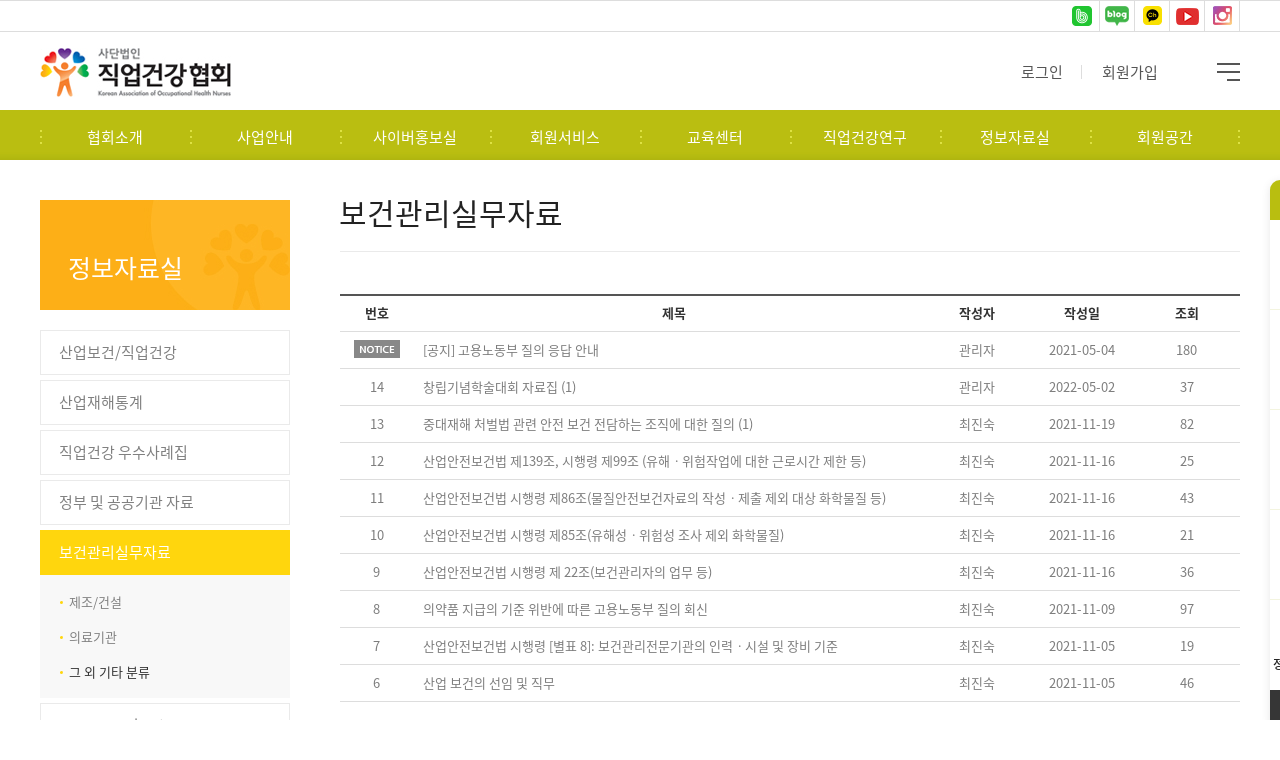

--- FILE ---
content_type: text/html
request_url: http://kaohn.or.kr/bbs/board.php?tbl=bbs79_2
body_size: 125
content:
<script language='JavaScript'> location.replace('https://www.kaohn.or.kr:/bbs/board.php?tbl=bbs79_2'); </script>

--- FILE ---
content_type: text/html
request_url: https://www.kaohn.or.kr/bbs/board.php?tbl=bbs79_2
body_size: 40167
content:
<!DOCTYPE html>
<head>
<meta http-equiv="X-UA-Compatible" content="IE=edge,chrome=1" />
<meta name="viewport" content="user-scalable=yes, maximum-scale=1.0, minimum-scale=0.25, width=1200">
<script src="https://ajax.googleapis.com/ajax/libs/jquery/1.11.2/jquery.min.js"></script>
<script src="https://code.jquery.com/jquery-migrate-1.4.1.js"></script>
<script type="text/javascript" src="/css/js/menu.js"></script>
<script src="/css/frmCheck.js" type="text/javascript"></script>
<!--[if lt IE 9]>
  <script src="/css/js/selectivizr-min.js"></script>
  <script src="/css/js/selectivizr.js"></script>
<![endif]-->

<!-- 호환성 보기 제거 메타 -->
<meta http-equiv="X-UA-Compatible" content="IE=edge,chrome=1" />

<!-- 사이트 전체 기본 문자셋 지정 -->
<meta http-equiv="Content-Type" content="text/html; charset=utf-8">

<!-- 캐쉬 사용하지 않음 메타 -->
<meta http-equiv="Cache-Control" content="no-cache"/>
<meta http-equiv="Expires" content="0"/>
<meta http-equiv="Pragma" content="no-cache"/>

<!-- <meta name="robots" content="noindex,nofollow"> -->

<!-- 페이스북 관련 메타 
<meta property="og:image" content=""/>
<meta property="og:title" content="[사단법인 직업건강협회]"/>
<meta property="og:description" content=""/>
<meta property="og:type" content="website" />-->

<!-- 트위터 관련 메타 -->
<meta name="twitter:title"          content="[사단법인 직업건강협회] ">
<meta name="twitter:image"          content="">
<meta name="twitter:description"    content="">

<!-- 네이버 사이트 등록 관련 메타 -->
<meta name="naver-site-verification" content="dde4aabd3e0c0597bec2e225abf9b7f313e4e611" />
<meta name="description" content="협회소개, 협회활동, 알림마당, 구인, 구직, 정보자료실, 법률정보 안내.">
<meta property="og:type" content="website">
<!--<meta property="og:title" content="직업건강협회">-->
<meta property="og:title" content="한국직업건강간호협회">
<meta property="og:description" content="협회소개, 협회활동, 알림마당, 구인, 구직, 정보자료실, 법률정보 안내.">
<meta property="og:image" content="http://www.kaohn.or.kr/images/main/logo_naver.jpg">
<meta property="og:url" content="http://www.kaohn.or.kr">
<link rel="canonical" href="http://www.kaohn.or.kr">

<!-- 공통 CSS 파일 -->
<link rel="stylesheet" href="/GnCommon/css/common.css" type="text/css">

<!-- 쇼핑몰 상품문의 / 사용후기 게시판 -->
<link rel="stylesheet" href="/GnCommon/css/shop_bbs.css" type="text/css">

<!-- 매장현황 게시판 스킨 -->
<link rel="stylesheet" href="/GnCommon/css/agency_search_bbs.css" type="text/css">

<!-- 커스텀 페이징 전용 CSS -->
<link rel="stylesheet" href="/GnCommon/css/custom_paging.css" type="text/css">

<!-- 기존 달력 -->
<link rel="stylesheet" href="/GnCommon/css/calendar-eraser_lim.css" type="text/css">
<link rel="stylesheet" href="/GnCommon/css/calender_jquery.css" type="text/css">
<!-- Gn 솔루션 자바스크립트 function -->
<script type='text/javascript' src='/GnCommon/js/javascript.js'></script>

<!-- jQuery 1.7 압축버젼 -->
<script type="text/javascript" src="/GnCommon/js/jquery-1.7.min.js"></script>

<!-- jQuery 애니메이션 (가속,탄력) 효과관련 추가 스크립트 -->
<script type="text/javascript" src="/GnCommon/js/jquery.easing.min.js"></script>

<!-- 모바일 카카오톡 링크 관련 -->
<script type='text/javascript' src='/GnCommon/js/kakao.link.js'></script>

<!-- 기존달력 -->
<script type='text/javascript' src='/GnCommon/js/calendar-eraser_lim.js'></script>

<title>사단법인 직업건강협회 - 홈페이지</title>
<!--------------------------------------------------------------- [ 디자인 CSS 영역 - S ] ------------------------------------------------------------- -->

<link rel="stylesheet" href="/css/style.css" type="text/css">			<!-- 디자인 CSS -->
<link rel="stylesheet" href="/css/style_ex1.css" type="text/css">		<!-- 추가 CSS -->
<link rel="stylesheet" href="/css/font.css" type="text/css">		<!-- 추가 CSS -->
<link rel="stylesheet" href="/css/skin.css" type="text/css">		<!-- 스킨 CSS -->


<link href="https://fonts.googleapis.com/css?family=Nanum+Myeongjo" rel="stylesheet">
<link href="https://fonts.googleapis.com/css?family=Poppins:100,200,300,400,500,600,700,800" rel="stylesheet">
<!--------------------------------------------------------------- [ 디자인 CSS 영역 - E ] ------------------------------------------------------------- -->
</head>

<body leftmargin="0" topmargin="0">
<DIV ID="objContents"><div id="wrap">
	<div id="header">
		<div class="header_sns">
			<div class="inner ">
				<ul class="clfix sns">
					<li><a href="https://www.instagram.com/kaohn_1994/" target="_blank"><img src="/images/main/insta.jpg" alt="" /></a></li>
					<li><a href="https://www.youtube.com/channel/UC3pKpC_d3Ot6NPbRihg35pA"target="_blank"><img src="/images/main/youtube.jpg" alt="" /></a></li>
					<li><a href="http://pf.kakao.com/_sLSxnT"target="_blank"><img src="/images/main/kakao.jpg" alt="" /></a></li>
					<li><a href="https://blog.naver.com/kaohn1994"target="_blank"><img src="/images/main/blog.jpg" alt="" /></a></li>
					<li><a href="https://band.us/@kaohn"target="_blank"><img src="/images/main/band.jpg" alt="" /></a></li>
				</ul>
			</div>
		</div>
		<div class="inner">
			<h1 class="logo"><a href="/main.php"><img src="/images/main/logo.jpg" alt="" /></a></h1>
			<div class="header_top">
								<span><a href="/member/login.php">로그인</a></span>
				<span><a href="/member/join.php">회원가입</a></span>
							</div>
			<div class="all_menu_btn"></div>
			<ul class="gnb clfix">
	<li><a href="/sub01/sub01.php">협회소개</a></li>
	<li><a href="/sub02/sub01.php">사업안내</a></li>
	<li><a href="/bbs/board.php?tbl=bbs31">사이버홍보실</a></li>
	<li><a href="/sub04/sub01.php">회원서비스</a></li>
	<li><a href="/bbs/board.php?tbl=app01">교육센터</a></li>
	<li><a href="/sub06/sub01.php">직업건강연구</a></li>
	<li><a href="/sub07/sub01.php">정보자료실</a></li>
	<li><a href="/bbs/board.php?tbl=bbs81_1">회원공간</a></li>
</ul>		
		</div><!-- //inner -->
	</div><!-- //header -->
	
	<div class="navigation">
	<div class="inner clfix">
		<div class="gnb_2depth_wrap clfix">
			<ul class="gnb_2depth">
				<li><a href="/sub01/sub01.php">인사말</a></li>
				<li><a href="/bbs/board.php?tbl=bbs19">역대회장</a></li>
				<li><a href="/bbs/board.php?tbl=bbs110_1">임원명단</a></li>
				<li><a href="/bbs/board.php?tbl=bbs12">연혁</a></li>	
				<li><a href="/sub01/sub03.php">비전/미션</a></li>	
				<li><a href="/sub01/sub04.php">CI</a></li>	
				<li><a href="/sub01/sub05.php">조직도</a></li>	
				<li><a href="/bbs/board.php?tbl=bbs16">지부</a></li>	
				<li><a href="/sub01/sub07.php">고문변호사 제도</a></li>
				<li><a href="/sub01/sub08.php">찾아오시는길</a></li>	
			</ul>
			<ul class="gnb_2depth">
				<li><a href="/sub02/sub01.php">주요활동</a></li>
				<!-- <li><a href="/sub02/sub02.php">주요사업</a></li> -->
				<li><a href="/sub02/sub03_2.php">건강안전연구소</a></li>
				<li><a href="/sub02/sub04.php">마음건강힐링센터</a></li>
				<li><a href="/sub02/sub05.php">근로자건강센터</a></li>
				<li><a href="/sub02/sub06.php">보건안전센터</a></li>
			</ul>
			<ul class="gnb_2depth">
				<li><a href="/bbs/board.php?tbl=bbs31">공지사항</a></li>
				<li><a href="/bbs/board.php?tbl=bbs32_1">인재채용</a></li>
				<li><a href="/bbs/board.php?tbl=bbs32">직업건강협회지</a></li>
				<li><a href="/bbs/board.php?tbl=bbs33">직업건강매거진</a></li>
				<li><a href="/bbs/board.php?tbl=bbs34">보도자료</a></li>
				<li><a href="/bbs/board.php?tbl=bbs35">언론에 비친 협회</a></li>
				<li><a href="/bbs/board.php?tbl=bbs36">홍보갤러리</a></li>
				<li><a href="/bbs/board.php?tbl=bbs37">홍보동영상</a></li>
				<li><a href="/bbs/board.php?tbl=bbs38">기타 홍보자료</a></li>
			</ul>
			<ul class="gnb_2depth">
				<li><a href="/sub04/sub01.php">회원/회비 규정 및 결제하기</a></li>
				<li><a href="/bbs/board.php?tbl=bbs46">신청서식</a></li>
				<li><a href="/sub04/sub02.php">회원가입혜택</a></li>
				<!-- <li><a href="/sub04/sub04.php">전자계산서 신청</a></li> -->
				<li><a href="/shop/list.php?ca_id=10">도서 및 후원</a></li>
				<!-- <li><a href="/bbs/board.php?tbl=app01&seminar=ok">행사 및 세미나 신청</a></li> -->
			</ul>
			<ul class="gnb_2depth">
				<!-- 
				<li><a href="/bbs/board.php?tbl=bbs51">교육공지</a></li>
				<li><a href="/sub05/schedule.php">교육 일정</a></li>
				<li><a href="/bbs/board.php?tbl=app01">교육참가신청</a></li>
				<li><a href="/sub05/sub04.php">교육비납부, 서류 제출</a></li>
				<li><a href="/sub05/sub05.php">전자계산서 신청</a></li>
				<li><a href="/sub05/sub06.php">교육비 환불 요청</a></li>
				<li><a href="/bbs/board.php?tbl=bbs57">교육자료실</a></li>
				<li><a href="/bbs/board.php?tbl=bbs58">교육Q&A</a></li>
				<li><a href="/sub05/sub09.php">교육센터 오시는길</a></li>
				
				<li><a href="/sub05/schedule.php"/>특별교육</a></li>
				-->
				<li><a href="/bbs/board.php?tbl=app01">교육참가신청</a></li>
				<li><a href="/j_main.php" target="_blank"/>직무교육 홈페이지</a></li>
				<li><a href="/c_main.php" target="_blank"/>안전보건교육 홈페이지</a></li>
			</ul>
			<ul class="gnb_2depth">
				<li><a href="/sub06/sub01.php">논문검색</a></li>
				<li><a href="/sub06/sub02.php">논문투고안내</a></li>
				<li><a href="/sub06/sub03.php">투고규정</a></li>
				<li><a href="/sub06/sub04.php">심사규정</a></li>
				<li><a href="/sub06/sub05.php">연구 및 출판윤리 규정</a></li>
				<!-- <li><a href="/sub06/sub06.php">원고작성방법</a></li> -->
				<li><a href="http://submission.kaohn.or.kr/Login" target="_blank">온라인 논문 투고</a></li>
				<!-- <li><a href="/sub06/sub07.php">온라인 논문 투고</a></li> -->
			</ul>
			<ul class="gnb_2depth">
				<li><a href="/sub07/sub01.php">산업보건/직업건강</a></li>
				<li><a href="/bbs/board.php?tbl=bbs72">산업재해통계</a></li>
				<!-- <li><a href="/bbs/board.php?tbl=bbs73">법률정보</a></li> -->
				<li><a href="/bbs/board.php?tbl=bbs74">직업건강 우수사례집</a></li>
				<li><a href="/bbs/board.php?tbl=bbs78">정부 및 공공기관 자료</a></li>
				<li><a href="/bbs/board.php?tbl=bbs79">보건관리실무자료</a></li>
				<!-- <li><a href="/bbs/board.php?tbl=bbs76">직업건강정보</a></li> -->
				<li><a href="/sub07/cover.php">One Page Sheet</a></li>
				<!-- <li><a href="/bbs/board.php?tbl=bbs78_1">안전보건 유관기관</a></li> -->
			</ul>
			<ul class="gnb_2depth">
				<li><a href="/bbs/board.php?tbl=bbs81_1">구인구직</a></li>
				<li><a href="/bbs/board.php?tbl=bbs85">회원혜택</a></li>
				<li><a href="/bbs/board.php?tbl=bbs86">소식방</a></li>
				<li><a href="/bbs/board.php?tbl=bbs84">수다방</a></li>
			</ul>
		</div>
	</div><!-- // inner -->
</div><!-- // navigation -->

<div class="navigation2">
	<div class="inner clfix">
		<div class="gnb_2depth_wrap clfix">
			
			<ul class="gnb_2depth">
				<li><a href="/sub01/sub01.php">인사말</a></li>
				<li><a href="/bbs/board.php?tbl=bbs19">역대회장</a></li>
				<li><a href="/bbs/board.php?tbl=bbs110_1">임원명단</a></li>
				<li><a href="/bbs/board.php?tbl=bbs12">연혁</a></li>	
				<li><a href="/sub01/sub03.php">비전/미션</a></li>	
				<li><a href="/sub01/sub04.php">CI</a></li>	
				<li><a href="/sub01/sub05.php">조직도</a></li>	
				<li><a href="/bbs/board.php?tbl=bbs16">지부</a></li>	
				<li><a href="/sub01/sub07.php">고문변호사 제도</a></li>
				<li><a href="/sub01/sub08.php">찾아오시는길</a></li>	
			</ul>
			<ul class="gnb_2depth">
				<li><a href="/sub02/sub01.php">주요활동</a></li>
				<!-- <li><a href="/sub02/sub02.php">주요사업</a></li> -->
				<li><a href="/sub02/sub03.php">건강안전연구소</a></li>
				<li><a href="/sub02/sub04.php">마음건강힐링센터</a></li>
				<li><a href="/sub02/sub05.php">근로자건강센터</a></li>
				<li><a href="/sub02/sub06.php">보건안전센터</a></li>
			</ul>
			<ul class="gnb_2depth">
				<li><a href="/bbs/board.php?tbl=bbs31">공지사항</a></li>
				<li><a href="/bbs/board.php?tbl=bbs32">직업건강협회지</a></li>
				<li><a href="/bbs/board.php?tbl=bbs33">직업건강매거진</a></li>
				<li><a href="/bbs/board.php?tbl=bbs34">보도자료</a></li>
				<li><a href="/bbs/board.php?tbl=bbs35">언론에 비친 협회</a></li>
				<li><a href="/bbs/board.php?tbl=bbs36">홍보갤러리</a></li>
				<li><a href="/bbs/board.php?tbl=bbs37">홍보동영상</a></li>
				<li><a href="/sub03/sub08.php">기타 홍보자료</a></li>
			</ul>
			<ul class="gnb_2depth">
				<li><a href="/sub04/sub01.php">회원/회비 규정 및 결제하기</a></li>
				<li><a href="/bbs/board.php?tbl=bbs46">신청서식</a></li>
				<li><a href="/sub04/sub02.php">회원가입혜택</a></li>
				<!-- <li><a href="/sub04/sub04.php">전자계산서 신청</a></li> -->
				<li><a href="/sub04/sub03.php">도서 및 후원</a></li>
				<!-- <li><a href="/bbs/board.php?tbl=app01&seminar=ok">행사 및 세미나 신청</a></li> -->
				<!-- <li><a href="/sub04/sub05.php">행사/세미나 신청</a></li> -->
			</ul>
			<ul class="gnb_2depth">
				<!--<li><a href="/bbs/board.php?tbl=bbs51">교육공지</a></li>
				<li><a href="/sub05/schedule.php">교육 일정</a></li>-->
				<li><a href="/bbs/board.php?tbl=app01">교육참가신청</a></li>
				<li><a href="/j_main.php" target="_blank"/>직무교육 홈페이지</a></li>
				<li><a href="/c_main.php" target="_blank"/>안전보건교육 홈페이지</a></li>
				<!-- <li><a href="/sub05/sub04.php">교육비납부, 서류 제출</a></li>
				<li><a href="/sub05/sub05.php">전자계산서 신청</a></li>
				<li><a href="/sub05/sub06.php">교육비 환불 요청</a></li>
				<li><a href="/bbs/board.php?tbl=bbs57">교육자료실</a></li>
				<li><a href="/bbs/board.php?tbl=bbs58">교육Q&A</a></li>
				<li><a href="/sub05/sub09.php">교육센터 오시는길</a></li> -->
			</ul>
			<ul class="gnb_2depth">
				<li><a href="/sub06/sub01.php">논문검색</a></li>
				<li><a href="/sub06/sub02.php">논문투고안내</a></li>
				<li><a href="/sub06/sub03.php">투고규정</a></li>
				<li><a href="/sub06/sub04.php">심사규정</a></li>
				<li><a href="/sub06/sub05.php">연구윤리규정</a></li>
				<li><a href="/sub06/sub06.php">원고작성방법</a></li>
				<li><a href="http://submission.kaohn.or.kr/Login" target="_blank">온라인 논문 투고</a></li>
				<!-- <li><a href="/sub06/sub07.php">온라인 논문 투고</a></li> -->
			</ul>
			<ul class="gnb_2depth">
				<li><a href="/sub07/sub01.php">산업보건/직업건강</a></li>
				<li><a href="/bbs/board.php?tbl=bbs72">산업재해통계</a></li>
				<!-- <li><a href="/bbs/board.php?tbl=bbs73">법률정보</a></li> -->
				<li><a href="/bbs/board.php?tbl=bbs74">직업건강 우수사례집</a></li>
				<li><a href="/bbs/board.php?tbl=bbs78">정부 및 공공기관 자료</a></li>
				<li><a href="/bbs/board.php?tbl=bbs79">보건관리실무자료</a></li>
				<!-- <li><a href="/bbs/board.php?tbl=bbs76">직업건강정보</a></li> -->
				<li><a href="/sub07/cover.php">One Page Sheet</a></li>
				<!-- <li><a href="/bbs/board.php?tbl=bbs78_1">안전보건 유관기관</a></li> -->
			</ul>
			<ul class="gnb_2depth">
				<li><a href="/bbs/board.php?tbl=bbs81_1">구인구직</a></li>
				<li><a href="/bbs/board.php?tbl=bbs85">회원혜택</a></li>
				<li><a href="/bbs/board.php?tbl=bbs86">소식방</a></li>
				<li><a href="/bbs/board.php?tbl=bbs84">수다방</a></li>
			</ul>
		</div>
	</div><!-- // inner -->
</div><!-- // navigation2 -->

<script type="text/javascript">
	var cnt=0;
	$('.gnb > li').mouseenter(function(){
		cnt = $(this).index()
		$('.navigation').stop().animate({height : '330px'},400);

		$('.navigation').mouseenter(function(){
			$('.navigation').stop().css({height : '330px'},400);
		});
	});
	$('.gnb > li').mouseleave(function(){
		$('.navigation').stop().animate({height : 0},200);

		$('.navigation').mouseleave(function(){
			$('.navigation').stop().animate({height : 0},200);

		});
	});
	$('.gnb > li').hover(function(){
		cnt=$(this).index();
		$('.gnb > li').each(function(){		
			$('.gnb_2depth').removeClass('on').eq(cnt).addClass('on');
		});
	}, function(){
		$('.gnb_2depth').removeClass('on');
	});
</script>

<script type="text/javascript">
	$('.all_menu_btn').click(function(){
		$(this).toggleClass('on');		
		$('.navigation2').slideToggle();	
	});
</script>	

	<div class="quick_menu_wrarp">
	<div class="quick">
		<div class="quick_tit">
			<span>QUICK MENU</span>
		</div>
		<ul class="quick_con">
			<li><a href="http://kaohn-webzine.kr/" target="_blank">
				<div class="quick_img">
					<!-- <img src="/images/main/quick06.png" alt="직업건강웹진 아이콘" /> -->
					<img src="/images/main/quick01_1.png" alt="직업건강웹진 아이콘" />
				</div>
				<span>직업건강웹진</span>
			</a></li>
			<li><a href="http://pf.kakao.com/_sLSxnT/chat" target="_blank">
				<div class="quick_img">
					<img src="/images/main/quick09.png" alt="경력관리시스템 아이콘" />
				</div>
				<span>카카오톡<br>문의하기</span>
			</a></li>
			<!-- <li><a href="https://kaohn.certpia.com/" target="_blank">
				<div class="quick_img">
					<img src="/images/main/quick06.png" alt="경력관리시스템 아이콘" />
				</div>
				<span>경력관리시스템(회원용) </span>
			</a></li>
			<li><a href="https://kaohn.certpia.com/Employees/Login.do" target="_blank">
				<div class="quick_img">
					<img src="/images/main/quick07.png" alt="경력관리시스템 아이콘" />
				</div>
				<span>경력증명서<br/>(직원용) </span>
			</a></li> -->
			<li><a href="/sub01/sub05.php">
				<div class="quick_img">
					<img src="/images/main/quick01.png" alt="조직도 아이콘" />
				</div>
				<span>조직도</span>
			</a></li>
			<li><a href="/sub04/sub02.php">
				<div class="quick_img">
					<img src="/images/main/quick02.png" alt="회원혜택사항 아이콘" />
				</div>
				<span>회원혜택사항</span>
			</a></li>
			<li><a href="/bbs/board.php?tbl=bbs78">
				<div class="quick_img">
					<img src="/images/main/quick08.png" alt="정부 공공기관 자료 아이콘" />
				</div>
				<span>정부 공공기관 자료</span>
			</a></li>
			<!-- <li><a href="/bbs/board.php?tbl=bbs32">
				<div class="quick_img">
					<img src="/images/main/quick03.png" alt="직업건강협회지 아이콘" />
				</div>
				<span>직업건강협회지</span>
			</a></li>
			<li><a href="/bbs/board.php?tbl=bbs33">
				<div class="quick_img">
					<img src="/images/main/quick04.png" alt="직업건강매거진 아이콘" />
				</div>
				<span>직업건강매거진</span>
			</a></li>
			<li><a href="http://submission.kaohn.or.kr/Login" target="_blank">
				<div class="quick_img">
					<img src="/images/main/quick05.png" alt="온라인논문투고 아이콘" />
				</div>
				<span>온라인논문투고</span>
			</a></li> -->
		</ul>
		<div class="quick_top"></div>
	</div>
</div><!-- //quick_menu_wrarp -->

<script type="text/javascript">
	$(function(){  
	var currentPosition = parseInt($(".quick_menu_wrarp").css("top")); 
		$(window).scroll(function() { 
			var position = $(window).scrollTop(); // 현재 스크롤바의 위치값을 반환합니다. 
			$(".quick_menu_wrarp").stop().animate({"top":position+currentPosition+"px"},500); 
		});
		$(".quick_top").click(function() {
			$("html, body").animate({
			  scrollTop: 0
			}, 600);
			return false;
		});
	});
</script>
	
	
	<!-- <div id="sub_visual_wrap">
		<p style="background:url(/images/sub/sub_visual.jpg) center top no-repeat; height:230px;"></p>
		<div class="sub_visual_text">
			<h2>정보자료실</h2>
			<div class="location">
				<span>HOME</span>
				<span><img src="/images/sub/lo_arrow.png" alt=">" /></span>
				<span>정보자료실</span>
				<span><img src="/images/sub/lo_arrow.png" alt=">" /></span>
				<span>보건관리실무자료</span>
			</div>
		</div>//sub_visual_text
	</div>//sub_visual_wrap -->

	<div id="sub_contents">
		<div class="inner">
			<div class="sub_menu">
				<div class="page_tit">
					<h3>정보자료실</h3>
				</div><!-- //page_tit -->
				





	<div class="lnb">
		<h3 class='#none' ><a href="/sub07/sub01.php"  ><span>산업보건/직업건강</span></a></h3>
			<ul>
				<li class='deps1'><a href="/sub07/sub01.php" >산업보건</a></li>
				<li class='deps1'><a href="/sub07/sub01_2.php" >직업건강/산업간호</a></li>
				<li class='deps1'><a href="/sub07/sub01_3.php" >산업간호사</a></li>
			</ul>
		<h3 class='#none' ><a href="#none"  ><span>산업재해통계</span></a></h3>
			<ul>
				<li class='deps1'><a href="/bbs/board.php?tbl=bbs72" >산업재해현황</a></li>
				<li class='deps1'><a href="/bbs/board.php?tbl=bbs72_2" >산업보건통계</a></li>
				<li class='deps1'><a href="/bbs/board.php?tbl=bbs72_3" >국내재해사례</a></li>
				<li class='deps1'><a href="/bbs/board.php?tbl=bbs72_4" >국외재해사례</a></li>
			</ul>
		<!-- <h3 class='#none' ><a href="#none"  ><span>법률정보</span></a></h3>
			<ul>
				<li class='deps1'><a href="/bbs/board.php?tbl=bbs73" >최신법률개정정보</a></li>
				<li class='deps1'><a href="/bbs/board.php?tbl=bbs73_2" >법령자료실</a></li>				
			</ul> -->


		<h3 class='#none' ><a href="/bbs/board.php?tbl=bbs74"  ><span>직업건강 우수사례집</span></a></h3>

		<h3 class='#none' ><a href="/bbs/board.php?tbl=bbs78"  ><span>정부 및 공공기관 자료</span></a></h3>
		
		<h3 class='on' ><a href="/bbs/board.php?tbl=bbs79"  class="over" ><span>보건관리실무자료</span></a></h3>
		<ul>
			<li class='deps1'><a href="/bbs/board.php?tbl=bbs79" >제조/건설</a></li>
			<li class='deps1'><a href="/bbs/board.php?tbl=bbs79_1" >의료기관</a></li>
			<li class='deps1 on'><a href="/bbs/board.php?tbl=bbs79_2"  class='m_over'>그 외 기타 분류</a></li>
		</ul>
		
		<!-- <h3 class='#none' ><a href="/bbs/board.php?tbl=bbs75"  ><span>산업보건관리</span></a></h3>
			<ul>
				<li class='deps1'><a href="/bbs/board.php?tbl=bbs75" >물질안전보건자료(MSDS)</a></li>
				<li class='deps1'><a href="/bbs/board.php?tbl=bbs75_2" >건강진단</a></li>
				<li class='deps1'><a href="/bbs/board.php?tbl=bbs75_3" >작업환경개선자료</a></li>
				<li class='deps1'><a href="/bbs/board.php?tbl=bbs75_4" >업무상질병예방</a></li>
				<li class='deps1'><a href="/bbs/board.php?tbl=bbs75_5" >위험성평가</a></li>
				<li class='deps1'><a href="/bbs/board.php?tbl=bbs75_6" >안전보건표지</a></li>	
			</ul> -->
		
		<!-- <h3 class='#none' ><a href="/bbs/board.php?tbl=bbs76"  ><span>직업건강정보</span></a></h3> -->
		
		<h3 class='#none' ><a href="/sub07/cover.php"  ><span>One Page Sheet</span></a></h3>
			<ul>
				<li class='deps1'><a href="/bbs/board.php?tbl=bbs77_1" >감염병</a></li>
				<li class='deps1'><a href="/bbs/board.php?tbl=bbs77_2" >건강증진</a></li>
				<li class='deps1'><a href="/bbs/board.php?tbl=bbs77_3" >응급의료</a></li>
				<li class='deps1'><a href="/bbs/board.php?tbl=bbs77_4" >일반질환</a></li>
				<li class='deps1'><a href="/bbs/board.php?tbl=bbs77_5" >작업관련성 질환</a></li>
				<li class='deps1'><a href="/bbs/board.php?tbl=bbs77_6" >작업환경관리</a></li>
				<li class='deps1'><a href="/bbs/board.php?tbl=bbs77_7" >직업병</a></li>
				<li class='deps1'><a href="/bbs/board.php?tbl=bbs77_8" >기타</a></li>
			</ul>
		<!-- <h3 class='#none' ><a href="/bbs/board.php?tbl=bbs78_1"  ><span>안전보건 유관기관</span></a></h3>	
			<ul>
				<li class='deps1'><a href="/bbs/board.php?tbl=bbs78_1" >정부, 공기업</a></li>
				<li class='deps1'><a href="/bbs/board.php?tbl=bbs78_2" >협회, 학회, 기타(해외)</a></li>				
			</ul> -->
	</div>




<!-- 2depth, 3depth -->
			</div><!-- //sub_menu -->
			<div class="sub_con">
				<div class="contop">
											<h4>보건관리실무자료<!-- <span>그 외 기타 분류</span> --></h4> <!-- 2depth -->
										
				</div><!-- //contop -->
				<!--  -->





<!-- 4depth -->
				





<!-- 4depth -->
				<div class="conbody">

<script language='javascript'>
function check_confirm(str) {
    var f = document.ListCheck;
    var chk_count = 0;

    for (var i=0; i<f.length; i++) {
        if (f.elements[i].name == "list_ck[]" && f.elements[i].checked)
            chk_count++;
    }

    if (!chk_count) {
        alert(str + "할 게시물을 하나 이상 선택하세요.");
        return false;
    }
    return true;
}

// 선택한 게시물 삭제
function select_delete() {
	var f = document.ListCheck;

	str = "삭제";
	if (!check_confirm(str))
		return;

	if (!confirm("선택한 게시물을 정말 "+str+" 하시겠습니까?\n\n원글 삭제시 답변글까지 모두 삭제됩니다.\n\n한번 "+str+"한 자료는 복구할 수 없습니다"))
		return;

	f.submit();
}
// 선택한 게시물 삭제
function select_delete() {
	var f = document.ListCheck;

	str = "삭제";
	if (!check_confirm(str))
		return;

	if (!confirm("선택한 게시물을 정말 "+str+" 하시겠습니까?\n\n원글 삭제시 답변글까지 모두 삭제됩니다.\n\n한번 "+str+"한 자료는 복구할 수 없습니다"))
		return;

	f.submit();
}
// 선택한 게시물 복사
function bbscopy() {
	var f = document.ListCheck;

	str = "복사";
	if (!check_confirm(str)){ return false;}

	if(!f.typedbname.value&&document.getElementById("dbname_view").style.display=="block"){
		alert('복사/이동할 게시판이 없습니다.\n\n관리자페이지>사이트관리>게시판관리에서     \n체크 하신후 이용 바랍니다.');
		return false;
	}

	if(!f.typedbname.value){
		alert(str+"할 테이블을 선택하여 주십시오");
		document.getElementById("dbname_view").style.display = "block";
		return false;
	}

	if (!confirm("선택한 게시물을 정말 "+str+" 하시겠습니까?")){ return false;}

	f.mode.value="COPY";
	f.submit();
}
// 선택한 게시물 이동
function bbsmove() {
	var f = document.ListCheck;

	str = "이동";
	if (!check_confirm(str)){ return false;}

	if(!f.typedbname.value&&document.getElementById("dbname_view").style.display=="block"){
		alert('복사/이동할 게시판이 없습니다.\n\n관리자페이지>사이트관리>게시판관리에서     \n체크 하신후 이용 바랍니다.');
		return false;
	}

	if(!f.typedbname.value){
		alert(str+"할 테이블을 선택하여 주십시오");
		document.getElementById("dbname_view").style.display = "block";
		return false;
	}

	if (!confirm("선택한 게시물을 정말 "+str+" 하시겠습니까?")){ return false;}

	f.mode.value = "MOVE";
	f.submit();
}
</script>

<style>
.tit {font-weight:bold;color:#333;text-align:center;}
.bbs_categ {line-height:22px;}
.bbs_categ  td {line-height:24px; height:24px; color:#c2c2c2; text-decoration:none;}
.bbs_categ  td a:hover{line-height:24px; height:24px; color:#f26731; text-decoration:none;}
.sub_dot{background:url('/images/sub/sub_dot.jpg') 0 4px no-repeat; padding-left:12px; vertical-align:top;}
.bbs_btn{width:80px; height:27px; background:#ffffff; color:#111; font-weight:bold; border:1px solid #dbdbdb; text-align:center; line-height:25px; display:inline-block;}
</style>
<table width="100%" border="0" cellspacing="0" cellpadding="0" align="center">
<form name="ListCheck" id="test" method="post" action="/bbs/process.php" enctype="multipart/form-data" validate="UTF-8" onsubmit="return listChk(this)">
<!-- ######### 주요 히든 필드 수정하지 마세요 ########### -->
<input type="hidden" name="mode" value="LISTDEL">
<input type="hidden" name="tbl" value="bbs79_2">
<input type="hidden" name="category" value="">
<input type="hidden" name="findType" value="">
<input type="hidden" name="findword" value="">
<input type="hidden" name="sort1" value="b_regist">
<input type="hidden" name="sort2" value="desc">
<input type="hidden" name="page" value="1">
<!-- ######### 주요 히든 필드 수정하지 마세요 ########### -->
<!-- ######### 게시물 복사/이동시 필요 합니다 ########### -->
<input type="hidden" name="typedbname">
<input type="hidden" name="tablecategory">
<input type="hidden" name="j_flag" value="">
<input type="hidden" name="c_flag" value="">
  <tr>
    <td height="2" bgcolor="#555555" colspan="26"></td>
  </tr>
  <tr height="35" align="center" bgcolor="#ffffff">
    <td width="7%" height="35" class="tit">번호</td>
    <td width="1%" valign="top"  ></td>
        <td width="48%" class="tit"> 제목</td>
     <td width="1%" valign="top"  > </td>

    <td width="8%" class="tit">작성자</td>
    <td width="1%" valign="top"  > </td>
    <td width="10%" class="tit">작성일</td>
    <td width="1%" valign="top"  > </td>
    <td width="8%" class="tit">조회</td>
    <td width="1%" valign="top"  ></td>
      </tr>
  <tr>
    <td height="1" bgcolor="#dddddd" colspan="26"></td>
  </tr>
    <tr height="35" align="center">
    <td>
      <img src='/skin/bbs/basic_white/images/btn_notice.gif' border=0  align='absmiddle'>    </td>
    <td>&nbsp;</td>
        <td align="left" style="padding:8px 0; ">
				<a href="javascript:alert('게시글 열람 권한이 없습니다.');">
		[공지] 고용노동부 질의 응답 안내</span>
		</a>
						    </td>
    <td>&nbsp;</td>
    <td>
      관리자    </td>
    <td>&nbsp;</td>
    <td>
      2021-05-04    </td>
    <td>&nbsp;</td>
    <td>
      180    </td>
    <td>&nbsp;</td>
      </tr>
  <tr>
    <td height="1" bgcolor="#dddddd" colspan="26"></td>
  </tr>
    <tr height="35" align="center">
    <td>
      14    </td>
    <td>&nbsp;</td>
        <td align="left" style="padding:8px 0; ">
				<a href="javascript:alert('게시글 열람 권한이 없습니다.');">
		창립기념학술대회 자료집</span>
		</a>
		(1)				    </td>
    <td>&nbsp;</td>
    <td>
      관리자    </td>
    <td>&nbsp;</td>
    <td>
      2022-05-02    </td>
    <td>&nbsp;</td>
    <td>
      37    </td>
    <td>&nbsp;</td>
      </tr>
  <tr>
    <td height="1" bgcolor="#dddddd" colspan="26"></td>
  </tr>
    <tr height="35" align="center">
    <td>
      13    </td>
    <td>&nbsp;</td>
        <td align="left" style="padding:8px 0; ">
				<a href="javascript:alert('게시글 열람 권한이 없습니다.');">
		중대재해 처벌법 관련 안전 보건 전담하는 조직에 대한 질의</span>
		</a>
		(1)				    </td>
    <td>&nbsp;</td>
    <td>
      최진숙    </td>
    <td>&nbsp;</td>
    <td>
      2021-11-19    </td>
    <td>&nbsp;</td>
    <td>
      82    </td>
    <td>&nbsp;</td>
      </tr>
  <tr>
    <td height="1" bgcolor="#dddddd" colspan="26"></td>
  </tr>
    <tr height="35" align="center">
    <td>
      12    </td>
    <td>&nbsp;</td>
        <td align="left" style="padding:8px 0; ">
				<a href="javascript:alert('게시글 열람 권한이 없습니다.');">
		산업안전보건법 제139조, 시행령 제99조 (유해ㆍ위험작업에 대한 근로시간 제한 등)</span>
		</a>
						    </td>
    <td>&nbsp;</td>
    <td>
      최진숙    </td>
    <td>&nbsp;</td>
    <td>
      2021-11-16    </td>
    <td>&nbsp;</td>
    <td>
      25    </td>
    <td>&nbsp;</td>
      </tr>
  <tr>
    <td height="1" bgcolor="#dddddd" colspan="26"></td>
  </tr>
    <tr height="35" align="center">
    <td>
      11    </td>
    <td>&nbsp;</td>
        <td align="left" style="padding:8px 0; ">
				<a href="javascript:alert('게시글 열람 권한이 없습니다.');">
		 산업안전보건법 시행령 제86조(물질안전보건자료의 작성ㆍ제출 제외 대상 화학물질 등)</span>
		</a>
						    </td>
    <td>&nbsp;</td>
    <td>
      최진숙    </td>
    <td>&nbsp;</td>
    <td>
      2021-11-16    </td>
    <td>&nbsp;</td>
    <td>
      43    </td>
    <td>&nbsp;</td>
      </tr>
  <tr>
    <td height="1" bgcolor="#dddddd" colspan="26"></td>
  </tr>
    <tr height="35" align="center">
    <td>
      10    </td>
    <td>&nbsp;</td>
        <td align="left" style="padding:8px 0; ">
				<a href="javascript:alert('게시글 열람 권한이 없습니다.');">
		 산업안전보건법 시행령 제85조(유해성ㆍ위험성 조사 제외 화학물질)</span>
		</a>
						    </td>
    <td>&nbsp;</td>
    <td>
      최진숙    </td>
    <td>&nbsp;</td>
    <td>
      2021-11-16    </td>
    <td>&nbsp;</td>
    <td>
      21    </td>
    <td>&nbsp;</td>
      </tr>
  <tr>
    <td height="1" bgcolor="#dddddd" colspan="26"></td>
  </tr>
    <tr height="35" align="center">
    <td>
      9    </td>
    <td>&nbsp;</td>
        <td align="left" style="padding:8px 0; ">
				<a href="javascript:alert('게시글 열람 권한이 없습니다.');">
		산업안전보건법 시행령 제 22조(보건관리자의 업무 등)</span>
		</a>
						    </td>
    <td>&nbsp;</td>
    <td>
      최진숙    </td>
    <td>&nbsp;</td>
    <td>
      2021-11-16    </td>
    <td>&nbsp;</td>
    <td>
      36    </td>
    <td>&nbsp;</td>
      </tr>
  <tr>
    <td height="1" bgcolor="#dddddd" colspan="26"></td>
  </tr>
    <tr height="35" align="center">
    <td>
      8    </td>
    <td>&nbsp;</td>
        <td align="left" style="padding:8px 0; ">
				<a href="javascript:alert('게시글 열람 권한이 없습니다.');">
		의약품 지급의 기준 위반에 따른 고용노동부 질의 회신</span>
		</a>
						    </td>
    <td>&nbsp;</td>
    <td>
      최진숙    </td>
    <td>&nbsp;</td>
    <td>
      2021-11-09    </td>
    <td>&nbsp;</td>
    <td>
      97    </td>
    <td>&nbsp;</td>
      </tr>
  <tr>
    <td height="1" bgcolor="#dddddd" colspan="26"></td>
  </tr>
    <tr height="35" align="center">
    <td>
      7    </td>
    <td>&nbsp;</td>
        <td align="left" style="padding:8px 0; ">
				<a href="javascript:alert('게시글 열람 권한이 없습니다.');">
		산업안전보건법 시행령 [별표 8]: 보건관리전문기관의 인력ㆍ시설 및 장비 기준</span>
		</a>
						    </td>
    <td>&nbsp;</td>
    <td>
      최진숙    </td>
    <td>&nbsp;</td>
    <td>
      2021-11-05    </td>
    <td>&nbsp;</td>
    <td>
      19    </td>
    <td>&nbsp;</td>
      </tr>
  <tr>
    <td height="1" bgcolor="#dddddd" colspan="26"></td>
  </tr>
    <tr height="35" align="center">
    <td>
      6    </td>
    <td>&nbsp;</td>
        <td align="left" style="padding:8px 0; ">
				<a href="javascript:alert('게시글 열람 권한이 없습니다.');">
		산업 보건의 선임 및 직무</span>
		</a>
						    </td>
    <td>&nbsp;</td>
    <td>
      최진숙    </td>
    <td>&nbsp;</td>
    <td>
      2021-11-05    </td>
    <td>&nbsp;</td>
    <td>
      46    </td>
    <td>&nbsp;</td>
      </tr>
  <tr>
    <td height="1" bgcolor="#dddddd" colspan="26"></td>
  </tr>
      
</form>
</table>

<table width="100%" border="0" cellspacing="0" cellpadding="0" align="center">
	<tr>
		<td height="50" align="left">
			        </td>
		<td height="50" align="right">
						</td>
	</tr>
	<tr>
		<td align="center" colspan="2">
			<div class="paginate mt20">
				<ul>
					<li style='padding:2px;'><strong>1</strong></li><li style='padding:2px;'><span class='over_page'><a href='/bbs/board.php?tbl=bbs79_2&&category=&findType=&findWord=&sort1=&sort2=&it_id=&shop_flag=&mobile_flag=&view_flag=&seminar=&page=2'>2</a></span></li><li style='padding-left:5px; padding-right:5px;'><a href='/bbs/board.php?tbl=bbs79_2&&category=&findType=&findWord=&sort1=&sort2=&it_id=&shop_flag=&mobile_flag=&view_flag=&seminar=&page=2'><img src='/images/paging/right_.jpg' border='0' style='vertical-align:middle;'></a></li>				</ul>
			</div>
				</td>
	</tr>
</table>

<div class="board_search mt20 mb50">
	<table width="100%" border="0" cellspacing="0" cellpadding="0" align="center">
		<tr>
			<td>
				<table border="0" cellspacing="0" cellpadding="0" align="center">
					<tr>
				<form name=search action="/bbs/board.php" autocomplete="off" style="margin:0px;">
				<input type=hidden name=tbl value="bbs79_2">
				<input type=hidden name=mode value="">
				<input type=hidden name=page value="1">
						<td style="font-size:0">
													<select name="findType">
								<option value="" selected>--검색--</option>
								<option value="title" >제목</option>
								<option value="name" >작성자명</option>
								<option value="content" >내용</option>
							</select>
							&nbsp;<input type="text" name="findWord" class="board_search_area" placeholder="검색어를 입력하세요" value="">&nbsp;<input type="submit" value="검색" class="board_btn_seach"/>
						</td>
				</form>
					</tr>
				</table>
			</td>
		</tr>
	</table>
</div>
<style>
.board_search{height:50px; background:#efefef; border:1px solid #ccc; padding:10px 0; }
.board_search select{height:28px; box-sizing:border-box; font-size:13px; border:1px solid #ccc; vertical-align:middle;}
.board_search input{height:28px; box-sizing:border-box; font-size:13px; vertical-align:middle;}
.board_search .board_search_area{width:230px; border:1px solid #ccc; text-indent:10px; margin:0 5px; }
.board_search .board_btn_seach{width:80px; background:#888; border:1px solid #666; color:#fff; font-weight:bold; vertical-align:middle;}
</style>				</div><!-- //conbody -->
			</div><!-- //sub_con -->
		</div><!-- //inner -->
	</div><!-- //header -->

	<div id="footer">
		<div class="footer_top clfix">
			<div class="inner">
				<span><a href="/member/privacy.php">개인정보취급방침</a></span>
				<span><a href="/member/terms_use.php">이용약관</a></span>
				<span><a href="/member/email_policy.php">이메일무단수집거부</a></span>
			</div>
		</div>
		<div class="inner">
			<div class="footer_logo"><a href="/main.php"><img src="/images/main/footer_logo.jpg" alt="" /></a></div>
			<!-- <address>
			법인명(단체명) : (사)한국직업건강간호협회 | 대표 : 김숙영 | 사업자등록번호 : 214-82-03335 (우)06631 서울특별시 서초구 서초중앙로22길 122, 4층 (교육장 5~6층)<br/>
			TEL : 02)716-9030 FAX : 02)716-9034 E-mail : ona@kaohn.or.kr 교육국 : edu@kaohn.or.kr
			</address> -->
			<!-- <address>
			법인명(단체명) : (사)한국직업건강간호협회 | 대표 : 김숙영 | 사업자등록번호 : 214-82-03335 (우)06631 서울특별시 서초구 서초중앙로22길 122, 4층 (교육장 5~6층)<br/>
			TEL : 02)716-9030 FAX : 02)716-9034 E-mail : ona@kaohn.or.kr 교육센터 : edu@kaohn.or.kr 02-3664-9669
			</address> -->
			<address>
				<div class="left">
				법인명(단체명) : (사)한국직업건강간호협회 | 대표 : 이복임 | 사업자등록번호 : 214-82-03335<br/>(우)06631 서울특별시 서초구 서초중앙로22길 122, 4층 (교육장 5~6층)</div>
				<div class="right">
				대표번호: 02)716-9030 FAX : 02)716-9034 E-mail : ona@kaohn.or.kr<br/>교육센터: 02)718-9022, 02)3664-9669 FAX: 02)6008-9030 E-mail: edu@kaohn.or.kr  </div>    
			</address>
			<p class="copyright">Copyright by 한국직업건강간호협회 All Rights Reserved.</p>			
		</div>
	</div><!-- //footer -->
</div><!-- //wrap -->

</DIV>
<DIV ID="objSelection">
</DIV>

</body>
</html>


<!-- new post -->
<script src="//t1.daumcdn.net/mapjsapi/bundle/postcode/prod/postcode.v2.js"></script>
<script type="text/javascript" src="/addr_zip/Uzipjs/new_UzipJs.js"></script><!-- openDaumPostcode -->


--- FILE ---
content_type: text/css
request_url: https://www.kaohn.or.kr/css/style.css
body_size: 108541
content:
/* Common **********************************************************************/
/* @import url(http://fonts.googleapis.com/earlyaccess/nanumgothic.css); <-- 기존에 있던 것 */
/*  Nanum Gothic (Korean) http://www.google.com/fonts/earlyaccess   */
@font-face {
  font-family: 'Nanum Gothic';
  font-style: normal;
  font-weight: 400;
  src: url(//themes.googleusercontent.com/static/fonts/earlyaccess/nanumgothic/v4/NanumGothic-Regular.eot);
  src: url(//themes.googleusercontent.com/static/fonts/earlyaccess/nanumgothic/v4/NanumGothic-Regular.eot?#iefix) format('embedded-opentype'),
       url(//themes.googleusercontent.com/static/fonts/earlyaccess/nanumgothic/v4/NanumGothic-Regular.woff2) format('woff2'),
       url(//themes.googleusercontent.com/static/fonts/earlyaccess/nanumgothic/v4/NanumGothic-Regular.woff) format('woff'),
       url(//themes.googleusercontent.com/static/fonts/earlyaccess/nanumgothic/v4/NanumGothic-Regular.ttf) format('truetype');
}
@font-face {
  font-family: 'Nanum Gothic';
  font-style: normal;
  font-weight: 700;
  src: url(//themes.googleusercontent.com/static/fonts/earlyaccess/nanumgothic/v4/NanumGothic-Bold.eot);
  src: url(//themes.googleusercontent.com/static/fonts/earlyaccess/nanumgothic/v4/NanumGothic-Bold.eot?#iefix) format('embedded-opentype'),
       url(//themes.googleusercontent.com/static/fonts/earlyaccess/nanumgothic/v4/NanumGothic-Bold.woff2) format('woff2'),
       url(//themes.googleusercontent.com/static/fonts/earlyaccess/nanumgothic/v4/NanumGothic-Bold.woff) format('woff'),
       url(//themes.googleusercontent.com/static/fonts/earlyaccess/nanumgothic/v4/NanumGothic-Bold.ttf) format('truetype');
}
@font-face {
  font-family: 'Nanum Gothic';
  font-style: normal;
  font-weight: 800;
  src: url(//themes.googleusercontent.com/static/fonts/earlyaccess/nanumgothic/v4/NanumGothic-ExtraBold.eot);
  src: url(//themes.googleusercontent.com/static/fonts/earlyaccess/nanumgothic/v4/NanumGothic-ExtraBold.eot?#iefix) format('embedded-opentype'),
       url(//themes.googleusercontent.com/static/fonts/earlyaccess/nanumgothic/v4/NanumGothic-ExtraBold.woff2) format('woff2'),
       url(//themes.googleusercontent.com/static/fonts/earlyaccess/nanumgothic/v4/NanumGothic-ExtraBold.woff) format('woff'),
       url(//themes.googleusercontent.com/static/fonts/earlyaccess/nanumgothic/v4/NanumGothic-ExtraBold.ttf) format('truetype');
}

/* Noto Sans KR (korean) http://www.google.com/fonts/earlyaccess */ 
@font-face { 
  font-family: 'Noto Sans KR'; 
  font-style: normal; 
  font-weight: 100; 
  src: url(//fonts.gstatic.com/ea/notosanskr/v2/NotoSansKR-Thin.woff2) format('woff2'), 
      url(//fonts.gstatic.com/ea/notosanskr/v2/NotoSansKR-Thin.woff) format('woff'), 
      url(//fonts.gstatic.com/ea/notosanskr/v2/NotoSansKR-Thin.otf) format('opentype'); 
} 
@font-face { 
  font-family: 'Noto Sans KR'; 
  font-style: normal; 
  font-weight: 300; 
  src: url(//fonts.gstatic.com/ea/notosanskr/v2/NotoSansKR-Light.woff2) format('woff2'), 
      url(//fonts.gstatic.com/ea/notosanskr/v2/NotoSansKR-Light.woff) format('woff'), 
      url(//fonts.gstatic.com/ea/notosanskr/v2/NotoSansKR-Light.otf) format('opentype'); 
} 
@font-face { 
  font-family: 'Noto Sans KR'; 
  font-style: normal; 
  font-weight: 400; 
  src: url(//fonts.gstatic.com/ea/notosanskr/v2/NotoSansKR-Regular.woff2) format('woff2'), 
        url(//fonts.gstatic.com/ea/notosanskr/v2/NotoSansKR-Regular.woff) format('woff'), 
        url(//fonts.gstatic.com/ea/notosanskr/v2/NotoSansKR-Regular.otf) format('opentype'); 
 } 
@font-face { 
  font-family: 'Noto Sans KR'; 
  font-style: normal; 
  font-weight: 500; 
  src: url(//fonts.gstatic.com/ea/notosanskr/v2/NotoSansKR-Medium.woff2) format('woff2'), 
        url(//fonts.gstatic.com/ea/notosanskr/v2/NotoSansKR-Medium.woff) format('woff'), 
        url(//fonts.gstatic.com/ea/notosanskr/v2/NotoSansKR-Medium.otf) format('opentype'); 
 } 
@font-face { 
  font-family: 'Noto Sans KR'; 
  font-style: normal; 
  font-weight: 700; 
  src: url(//fonts.gstatic.com/ea/notosanskr/v2/NotoSansKR-Bold.woff2) format('woff2'), 
        url(//fonts.gstatic.com/ea/notosanskr/v2/NotoSansKR-Bold.woff) format('woff'), 
        url(//fonts.gstatic.com/ea/notosanskr/v2/NotoSansKR-Bold.otf) format('opentype'); 
 } 
@font-face { 
  font-family: 'Noto Sans KR'; 
  font-style: normal; 
  font-weight: 900; 
  src: url(//fonts.gstatic.com/ea/notosanskr/v2/NotoSansKR-Black.woff2) format('woff2'), 
        url(//fonts.gstatic.com/ea/notosanskr/v2/NotoSansKR-Black.woff) format('woff'), 
        url(//fonts.gstatic.com/ea/notosanskr/v2/NotoSansKR-Black.otf) format('opentype'); 
 } 

@import url('https://fonts.googleapis.com/css2?family=Nanum+Myeongjo:wght@400;700;800&display=swap');
@import url('https://fonts.googleapis.com/earlyaccess/jejumyeongjo.css');


/* Common **********************************************************************/ 
html,body {width:100%; }
html {overflow-y:scroll; box-sizing:border-box;}
*, *:before, *:after{box-sizing:inherit;}
*{
-webkit-text-size-adjust:none;
-webkit-text-size-adjust - auto | none | N% (default auto)
}
body {word-break:break-all;-ms-word-break:break-all; }
body,div,dl,dt,dd,ul,ol,li,h1,h2,h3,h4,h5,h6,pre,code,form,fieldset,legend,textarea,p,blockquote,th,td,input,select,textarea,button {margin:0; padding:0;}
fieldset,img {border:0px none; vertical-align:top;}
dl,ul,ol,menu,li {list-style:none;}
blockquote, q {quotes: none;}
blockquote:before, blockquote:after,q:before, q:after {content:''; content:none;}
button {border:0 none; background-color:transparent; cursor:pointer;}
body { background:#fff;  font-family: 'Noto Sans KR'; }
body,th,td,input,select,textarea,button {font-size:13px; line-height:1.6;  font-family: 'Noto Sans KR';  color:#7d7d7d;} 
input, select, textarea, button{vertical-align:middle; }
a:link,a:active,a:visited{color:#7d7d7d; text-decoration:none; border:0px;}
a:hover,a:focus{color:#333; text-decoration:none}

table {border-collapse:collapse; border-spacing:0;}
address,caption,cite,code,dfn,em,var {font-style:normal; font-weight:normal;}
summary, caption, legend, hr {width:0; height:0; font-size: ; line-height: ; overflow: hidden; visibility: hidden; border: none; position:absolute; left:-1000em;}
caption {position:static;}
/* label hidden 처리 */
.invisible, .hide{overflow:hidden; visibility:hidden; width:0; height:0; font-size:0; line-height:0; position:absolute;}
label.invisible{*position:Absolute;}

/* common */
.clfix:after {content: "."; display: block; height:0px; clear: both; visibility: hidden;}
.clfix {display:inline-block;}
.clfix {display:block;}
* html .clfix {height:1%;} /* Hides from IE-mac */
.clfix {zoom:1;} /*for IE 5.5-7*/

.list {border-top:2px solid #1c1815; border-bottom:1px solid #1c1815;}


/*멤버스킨*/
.title{font-size:15px; font-weight:bold;}

/*테이블*/
.tbl_type,.tbl_type th,.tbl_type td{border:0}
.tbl_type{width:100%;border-bottom:1px solid #e2e2e5; }
.tbl_type th{padding:10px 0 10px 0;border-top:2px solid #383d4a; font-weight:bold; border-bottom:1px solid #e2e2e5;}
.tbl_type p{font-size:11px; color:#b6b7bc;}
.tbl_type td{padding:7px 0 7px 0;border-top:1px solid #e5e5e5;color:#4c4c4c; border-bottom:none; border-top:none; line-height:18px;}

.tbl_type2,.tbl_type2 th,.tbl_type2 td{border:0}
.tbl_type2{width:100%;border-bottom:1px solid #e7e7e7; }
.tbl_type2 th{padding:10px 0 10px 0; background:#f9f9f9; text-align:center;}
.tbl_type2 p{font-size:11px; color:#b6b7bc;}
.tbl_type2 td{padding:10px 0 10px 10px; border-bottom:none; border-top:none; line-height:18px;}


/*로그인스킨*/
.login_wrap{width:600px; position:relative; margin:0 auto; text-align:center;overflow:hidden;}
.login_id{width:240px; float:left;height:30px; font-size:14px; font-weight:bold; color:#444;}
.login_pw{width:240px; float:left; height:30px; font-size:14px; font-weight:bold; color:#444;}
.login_btn{width:70px; float:left; height:30px; font-size:14px; font-weight:bold; color:#fff; background-color:#333; border:none; }
.num_txt{width:100px; float:left;height:20px; font-size:13px; font-weight:bold; color:#444;}
.font_color{color:#1a386a; font-weight:bold;}

/*회원가입 스킨*/
.inWrap {width:100%; margin-top:30px;}
.inWrap.type1 { padding:50px 0;}
.inWrap.type2 { padding:0;}
.inWrap.type3 { padding:5px 0; border-bottom-width:0;}
.inWrap.width1 { width:680px !important; margin:0 auto;}
.tbox1 { border:1px solid #cdcdcd; }
.tbox1 .boxTit { padding:20px 20px 10px; color:#333; font-weight:700; font-size:16px;}
.tbox1 .txt_scroll { height:200px; padding:0 20px; overflow-y:auto;}
.txt_type { line-height:25px; font-size:13px; color:#666;}
.agreement input{vertical-align:middle; border:none;}
.btnType { display:inline-block; position:relative; transition:all 0.3s;}
.btnType.btn1 { height:30px; line-height:28px; padding:0 45px; font-size:13px;}
.btnType.btn1.color2 {border:1px solid #333; background:#333; cursor:pointer; }
.btnWrap input{color:#fff;}

.center{text-align:center;}
.inner {width:1200px; margin:0 auto;}
/* ===== MAIN ===== */
#wrap {position:relative; width:100%; min-width:1200px;  max-width:1920px; margin:0 auto; overflow:hidden; font-family: 'Noto Sans KR'; word-break:keep-all;}
#header {width:100%;    height: 160px;background: url(/images/main/header_bg.jpg) center bottom repeat-x;}
#header .inner {position:relative;}
.header_sns{border-top:1px solid #ddd;border-bottom:1px solid #ddd;}
.sns li{float:right;border-right:1px solid #ddd;width:35px; line-height:30px; text-align:center;height:30px; padding: 5px 0;}
.sns li:nth-child(6){border-left:1px solid #ddd; }
.sns li a{display:block;width:100%;}


.sns li:nth-child(2){padding: 7px 0;}
.logo {position:absolute; top:16px; left:0;}
.header_top {position:absolute; top:28px; right:82px;}
.header_top span {position:relative; display:inline-block;}
.header_top span:first-child {margin-right:36px;}
.header_top span:first-child:before {position:absolute; top:5px; right:-19px; content:''; width:1px; height:14px; background:#ddd;}
.header_top span a {font-size:15px; color:#555;}
.all_menu_btn {position:absolute; top:31px; right:0; width:23px; height:18px; background:url(/images/main/all_menu_btn.jpg) no-repeat; cursor:pointer;}
.all_menu_btn.on {top:29px; width:22px; height:22px; background:url(/images/main/all_menu_btn_close.jpg) no-repeat;}
.gnb {position:absolute; top:80px; left:0; width:100%; height:50px; text-align:center;}
.gnb > li {position:relative; float:left; width:150px; height:50px; line-height:50px; background:url(/images/main/gnb_dot.jpg) no-repeat 0 18px;}
.gnb > li:last-child:before {position:absolute; top:18px; right:0; content:''; width:2px; height:14px; background:url(/images/main/gnb_dot.jpg) no-repeat;}
.gnb > li > a {display:block; width:100%; height:100%; font-size:15px; color:#fff;}
.gnb > li:hover > a {}

.navigation {position:absolute; top:160px; width:100%; height:0; text-align:center; z-index:99; background:rgba(255,255,255,0.97); box-shadow:0 0 10px rgba(0,0,0,0.1); overflow:hidden;}
.navigation2 {display:none; position:absolute; top:160px; width:100%; height:330px; text-align:center; z-index:991; background:rgba(255,255,255,0.97); box-shadow:0 0 10px rgba(0,0,0,0.1);}
.gnb_2depth_wrap {}
.gnb_2depth {float:left; width:150px; height:330px; background:url(/images/main/gnb_2depth.png) no-repeat left 30px; padding-top:21px;}
.gnb_2depth:first-child {background:none;}
.gnb_2depth.on {background:#fafae8 url(/images/main/gnb_2depth.png) no-repeat left 30px;}
.gnb_2depth:hover:first-child {background:#fafae8;}
.gnb_2depth:hover {background:#fafae8 url(/images/main/gnb_2depth.png) no-repeat left 30px;}
.gnb_2depth:hover:first-child {background:#fafae8;}
.gnb_2depth li {width:100%; height:30px; line-height:30px;}
.gnb_2depth li a {font-size:13px; color:#9c9c9c;}
.gnb_2depth li:hover a {color:#b9be10;}

.quick_menu_wrarp {position:absolute; top:180px; left:50%; margin-left:630px; width:100px; height:550px; background:#fff; border-radius:10px; overflow:hidden; 
box-shadow:0px 2px 10px rgba(0,0,0,0.1); z-index:99;}
.quick {text-align:center;}
.quick_tit {width:100%; height:40px; line-height:40px; background:#b9be10; font-size:12px; color:#fff; font-weight:500;}
.quick_con {}
.quick_con li {width:100%; height:90px; border-bottom:1px solid #f3f4df;}
.quick_con li:nth-child(2){height:100px}
.quick_con li:nth-child(3){height:100px}
.quick_con li:last-child {border-bottom:none;}
.quick_con li a {display:block; width:100%; height:100%;}
.quick_con li .quick_img {width:100%; height:55px;}
.quick_con li .quick_img img {}
.quick_con li span {display:block; font-size:12px; color:#222; font-weight:500;}
.quick_top {width:100%; height:40px; background:#363636 url(/images/main/quick_top.png) no-repeat; cursor:pointer;}
.quick_con li:hover .quick_img img {transform:rotatey(360deg); transition:all 0.7s ease-in-out;}

#contents {padding-top:30px; background:url(/images/main/contents_bg.jpg) no-repeat center bottom; overflow:hidden;}
#visual_wrap {position:relative; width:100%; height:450px; overflow:hidden;}
#section1 {width:100%;}
.sec1_con {padding-top:30px; padding-bottom:24px;}
.sec1_con li {float:left; width:187px; margin-left:15px; text-align:center;}
.sec1_con li:first-child {margin-left:0;}
.sec1_con li a {}
.sec1_con li .sec1_img {transition:all 0.3s ease-in-out; display:table-cell; vertical-align:middle; width:120px; height:120px; background:#f7f7f7; border-radius:50%;}
.sec1_con li .sec1_img img {}
.sec1_con li p {transition:all 0.3s ease-in-out; font-size:14px; color:#333; margin-top:15px; line-height:26px;}
.sec1_con li p span {display:inline-block;}
.sec1_con li:hover .sec1_img {background:#f3f4c2;}
.sec1_con li:hover p {color:#8d9100;}

.sec1_con li:hover .sec1_img img {
animation-duration: 1s;
animation-name:slideInDown;
animation-fill-mode: both;
animation-iteration-count: infinite;

}

@keyframes slideInDown {
0%{transform: translate3d(0, 0, 0);
    visibility: visible;}
50%{transform: translate3d(0, -4px, 0);
    visibility: visible;}
100%{transform: translate3d(0, 0%, 0);
    visibility: visible;}
}

#section2 {padding-bottom:30px;}
.notice {float:left; width:380px; height:300px; margin-left:30px;}
.notice01 {border:1px solid #f7d52e; margin-left:0;}
.notice02 {border:1px solid #fcaf16;}
.notice03 {border:1px solid #b9be10;}
.n_tit {position:relative; width:100%; height:49px; padding-left:18px;}
.notice01 .n_tit {background:#f7d52e;}
.notice02 .n_tit {background:#fcaf16;}
.notice03 .n_tit {background:#b9be10;}
.n_tit h2 {line-height:45px; font-size:18px; color:#fff; font-weight:400;}
.n_tit .more {position:absolute; top:9px; right:19px;}
.n_tit .more img {}
.n_top {position:relative; width:340px; height:121px; border-bottom:1px dashed #ddd; padding:23px 0 24px 0; margin:0 auto;}
.n_img {position:absolute; top:20px; left:0; width:80px; height:80px; line-height:80px; text-align:center; border-radius:50%; background:#f7f7f7;}
.n_img img {display:inline-block; vertical-align:-11px;}
.n_top h3 {padding-left:98px; font-weight:normal; line-height:25px; width:100%; overflow:hidden; white-space:nowrap; text-overflow:ellipsis;}
.n_top h3 a {font-size:16px; color:#222;}
.n_top .n_desc {padding-left:98px; width:100%; overflow:hidden; white-space:nowrap; text-overflow:ellipsis;}
.n_top .n_desc a {font-size:14px; color:#777;}
.n_top span {display:block; padding-left:98px; font-size:12px; color:#acacac; margin-top:7px;}
.n_text {width:100%; padding:0 19px; padding-top:8px;}
.n_text li {position:relative; width:100%; overflow:hidden; line-height:37px; padding-left:9px;}
.notice01 .n_text li:before {position:absolute; top:18px; left:0; content:''; width:3px; height:3px; background:#f7d52e; border-radius:50%;}
.notice02 .n_text li:before {position:absolute; top:18px; left:0; content:''; width:3px; height:3px; background:#fcaf16; border-radius:50%;}
.notice03 .n_text li:before {position:absolute; top:18px; left:0; content:''; width:3px; height:3px; background:#b9be10; border-radius:50%;}
.notice04 .n_text li:before {position:absolute; top:18px; left:0; content:''; width:3px; height:3px; background:#333; border-radius:50%;}
.n_text li a {display:block; float:left; font-size:14px; color:#555; width:250px; overflow:hidden; white-space:nowrap; text-overflow:ellipsis;}
.n_text li span {display:block; float:right; font-size:13px; color:#afafaf;}

#section3 {width:100%; height:485px; padding:30px 0;}
.sec3_top {}
.m_gallery {position:relative; width:100%; height:300px; padding-left:144px; border:1px solid #eaeaea; background:#fff;}
.tab {position:absolute; top:0; left:0; width:144px; height:298px; border-right:1px solid #eaeaea; padding-top:18px;}
.tab li {width:100%; line-height:34px; height:34px; font-size:15px; color:#bbb;  padding-left:28px; cursor:pointer; background:url(/images/main/g_arrow.jpg) no-repeat 108px center;}
.tab li.on {color:#989c08; background:url(/images/main/g_arrow_on.jpg) no-repeat 108px center;}
.tab_con {padding:30px;}
#slider_Wrap {}
.slider {}
.slider_img {width:285px; height:180px;}
.slider_img img {max-width:100%; max-height:100%;}
.slider_text {padding-top:15px;}
.slider_text h3 {width:100%; font-size:15px; color:#222; font-weight:400; overflow:hidden; white-space:nowrap; text-overflow:ellipsis;}
.slider_text span {display:block; font-size:12px; color:#acacac; margin-top:5px;}

.notice04 {float:right; width:380px; height:300px; overflow:hidden;}
.notice04 .n_tit {position:relative; width:100%; height:35px; padding-left:0; border-bottom:1px solid #333;}
.notice04 .n_tit h2 {line-height:20px; font-size:18px; color:#222; font-weight:400;}
.notice04 .n_tit .more {position:absolute; top:2px; right:0;}
.notice04 .n_img {background:#fff;}
.notice04 .n_top {width:100%;}
.notice04 .n_text {width:100%; padding:0; padding-top:8px;}
.notice04 .n_text li a {display:block; float:left; font-size:14px; color:#555; width:290px; overflow:hidden; white-space:nowrap; text-overflow:ellipsis;}

.sec3_btm {margin-top:30px;}
.banner {width:100%;}
.banner li {float:left; width:380px; height:95px; margin-left:30px;}
.banner li:first-child {margin-left:0;}
.banner li img {width:100%; height:100%;}

.m_site_wrap {width:100%; height:90px; border-top:1px solid #eaeaea; overflow:hidden;}
.m_site_wrap .inner {position:relative;}
.m_site_wrap h2 {position:absolute; top:0; left:0; display:inline-block; font-size:18px; color:#222; font-weight:400; line-height:88px;}
.m_site_wrap h2:before {position:absolute; top:50%; margin-top:-5px; right:-34px; content:''; width:1px; height:11px; background:#ddd;}
.site_slider_wrap {width:100%; padding:19px 0; padding-left:202px;}
.site_slider li {width:190px; height:50px; border:1px solid #eaeaea;}
.site_slider li img {max-width:100%; max-height:100%;}

#footer {width:100%; height:180px; border-top:1px solid #eaeaea;}
#footer .inner {position:relative;}
.footer_top {width:100%; height:50px; font-size:0; border-bottom:1px solid #eaeaea; }
.footer_top span {display:inline-block; width:120px; height:50px; line-height:52px; text-align:center; border-right:1px solid #eaeaea; font-size:0;}
.footer_top span:first-child {border-left:1px solid #eaeaea;}
.footer_top span a {display:inline-block; width:100%; height:100%; font-size:13px; color:#666;}
.footer_logo {position:absolute; top:40px; right:0;}
address {font-size:13px; color:#8b8b8b; line-height:20px; font-weight:300; padding-top:27px;display:flex;}
address .left{margin-right:40px;}
p.copyright {font-size:13px; color:#8b8b8b; line-height:20px; font-weight:300; margin-top:13px;}

/* ===== SUB ===== */
#sub_visual_wrap {position:relative; width:100%; height:260px; padding-top:30px;}
.sub_visual_text {position:absolute; top:92px; left:0; width:100%; text-align:center;}
.sub_visual_text h2 {font-size:35px; color:#fff; font-weight:400;}
.location {margin-top:20px;}
.location span {display:inline-block; font-size:13px; color:#fff;}
.location span img {margin:0 16px; vertical-align:-8px;}

#sub_contents {width:100%; min-height:700px; overflow:hidden; padding-top:40px; padding-bottom:100px;}
.sub_menu {float:left; width:250px;}
.page_tit {width:100%; height:110px; padding-top:48px; padding-left:28px; margin-bottom:20px; background:url(/images/sub/page_tit.jpg) no-repeat;}
.page_tit h3 {font-size:25px; color:#fff; font-weight:400;}
.sub_menu .lnb {}
.sub_menu .lnb h3 {width:250px; height:45px; line-height:43px; border:1px solid #eaeaea; margin-top:5px;}
.sub_menu .lnb h3:first-child {margin-bottom:0;}
.sub_menu .lnb h3 a {display:block; width:100%; height:100%; font-size:15px; color:#808080; font-weight:400; padding-left:18px;}
.sub_menu .lnb h3.on {border:1px solid #ffd60d; background:#ffd60d;}
.sub_menu .lnb h3.on a {color:#fff;}
.sub_menu .lnb h3:hover {border:1px solid #ffd60d; background:#ffd60d;}
.sub_menu .lnb h3:hover a {color:#fff;}
.sub_menu .lnb ul {width:100%; padding:9px 0; background:#f8f8f8;}
.sub_menu .lnb ul li {position:relative; width:100%; line-height:35px; padding-left:29px;}
.sub_menu .lnb ul li:before {position:absolute; top:17px; left:20px; content:''; width:3px; height:3px; background:#ffd60d; border-radius:50%;}
.sub_menu .lnb ul li a {font-size:13px; color:#808080;}
.sub_menu .lnb ul li.on a {color:#333;}

.sub_con {float:right; width:900px;}
.contop {width:100%; padding-bottom:25px; border-bottom:1px solid #eaeaea; margin-bottom:42px;}
.contop h4 {line-height:26px; font-size:30px; color:#222; font-weight:400; text-indent:-1px;}
.contop h4 span {font-size:14px; font-weight:400; color:#999; margin-left:10px;}
.tab_menu {width:100%; margin-bottom:30px;}
.tab_menu .lnb {}
.tab_menu .lnb h3 {display:inline-block; line-height:25px; font-weight:400; border-bottom:1px solid #ddd; margin-right:25px;}
.tab_menu .lnb h3 a {font-size:13px; color:#b2b2b2;}
.tab_menu .lnb h3.on {border-bottom:2px solid #b9be10;}
.tab_menu .lnb h3.on a {color:#b9be10;}

.conbody {}


/*sub0101 인사말*/
#sub0101_Wrap{width:100%; height:666px; background:url(/images/sub/sub0101_bg.jpg) no-repeat right bottom;}
#sub0101_Wrap h2{font-size:25px; color:#fcaf16; line-height:1; margin-bottom:20px;}
#sub0101_Wrap h3{font-size:17px; line-height:30px; color:#555555; font-weight:400;}
.sub0101_txt{margin-top:40px;}
.sub0101_txt p{font-size:15px; color:#666666; line-height:25px;}
.sub0101_txt p strong{font-weight:400; color:#333333;}
.sub0101_txt p + p{margin-top:15px;}
.sub0101_sign{text-align:right; margin-top:55px; color:#222222; font-size:15px;}
.sub0101_sign span{font-size:30px; font-family: 'Nanum Myeongjo', serif; margin-left:7px;}


/*sub0101 인사말*/
.g_top {width:100%; margin-bottom:15px; }
.g_txt {float:left; width:608px;}
.g_txt h4 {font-size:25px; color:#fcaf16; line-height:35px; margin-bottom:20px;}
.g_txt h5 {font-size:17px; line-height:30px; color:#555555; font-weight:400; margin-bottom:35px;}
.g_sign {float:left; width:250px; }
.greeting_wrap p {font-size:15px; color:#666666; line-height:25px; margin-bottom:15px;}
.greeting_wrap p strong {font-weight:400; color:#333333;}
.greeting_wrap p:last-child {margin-bottom:0;}
.g_sign p {color:#222222; font-size:15px; margin-top:15px;}
.g_sign p span {font-size:30px; font-family: 'Nanum Myeongjo', serif; margin-left:5px;}


/*sub0103 비전/미션*/
.sub0103_con01 h2{font-weight:400; width:100px; height:38px; display:block; text-align:center; background-color:#222222; color:#ffffff; margin-bottom:30px; line-height:38px;}
.sub0103_vision{width:100%; height:350px; background:url(/images/sub/sub0103_bg01.jpg) no-repeat; padding:100px 0 0 560px;}
.sub0103_line{width:60px; height:1px; background-color:#222222;}
.sub0103_con01 p{font-size:25px; color:#222222; line-height:40px; margin-top:30px;}
.sub0103_mission{margin-top:60px; width:100%; height:330px; background:url(/images/sub/sub0103_bg02.jpg) no-repeat; padding:60px 560px 0 0; text-align:right;}
.sub0103_mission h2{margin-left:240px;}
.sub0103_mission .sub0103_line{margin-left:280px;}
.sub0103_con01{padding-bottom:70px; border-bottom:1px solid #eaeaea;}
.h2_title01 {font-size:25px; font-weight:600; color:#222; line-height:1;}
.h2_title01 span {color:#b9be10;}
.h4_title01{margin:65px 0 25px 0; font-size:22px; line-height:1.2; font-weight:500; background:url(/images/sub/h4_title01.jpg) no-repeat left 5px; color:#222222; padding-left:33px;}
.sub0103_con02_1{background:url(/images/sub/sub0103_bg03.jpg) no-repeat; width:100%; height:304px; padding:65px 0 0 420px;}
.sub0103_con02_1 p{font-size:17px; color:#222222; line-height:32px;}
.sub0103_con02_2 h2{font-size:20px; color:#fcaf16; font-weight:500; margin-bottom:15px; line-height:1.2;}
.sub0103_con02_2 p{font-size:15px; line-height:25px; color:#666666;}
.sub0103_con02_2 li{width:100%; height: 109px; margin-top:20px; padding:20px 0 0 165px;}
.sub0103_con02_2 li:nth-child(1){background:url(/images/sub/sub0103_icon01.jpg) no-repeat left center; margin-top:30px;}
.sub0103_con02_2 li:nth-child(2){background:url(/images/sub/sub0103_icon02.jpg) no-repeat left center;}
.sub0103_con02_2 li:nth-child(3){background:url(/images/sub/sub0103_icon03.jpg) no-repeat left center;}
.sub0103_con02_2 li:nth-child(4){background:url(/images/sub/sub0103_icon04.jpg) no-repeat left center;}


/*sub0104 CI*/
.sub0104_con ul{overflow:hidden;}
.sub0104_con li{float:left;}
.sub0104_con li:nth-child(1){width:370px; height:180px; margin-right:50px;}
.sub0104_con li:nth-child(2){width:480px; padding-top:25px;}
.sub0104_wrap > div p{font-size:15px; line-height:25px; color:#666666;}
.sub0104_wrap > div p + p{margin-top:20px;}
.sub0104_con2 strong{font-weight:400; color:#222222;}

.citb01 {width:100%; border-top:2px solid #b9be10;}
.citb01 th {font-size:14px; color:#222; font-weight:500; text-align:center; padding:15px 0; border-bottom:1px solid #eaeaea; border-right:1px solid #eaeaea;}
.citb01 td {font-size:14px; color:#666; font-weight:400; text-align:center; padding:20px 0; border-bottom:1px solid #eaeaea; border-right:1px solid #eaeaea;}
.citb01 th:last-child {border-right:none;}
.citb01 td:last-child {border-right:none;}
.ciicon {vertical-align:-2px;}


/*sub0105 조직도*/
.organ_wrap > .top img {display:inline-block; margin-right:15px;}
.organ_wrap > .top {font-size:15px; color:#9fa30a; text-align:right;}
/* .organ_img {margin-top:30px; width:100%; height:1693px; position:relative; background:url(/images/sub/sub0105_240314.jpg) no-repeat center top; background-size:cover; border:1px solid red;} */
.organ_img{width:100%;}
.organ_img img{width:100%;}

.organ_img .maptag01 {position:absolute; left:0; top:1003px; width:80px; height:45px; z-index:9; display:block;}
.organ_img .maptag02 {position:absolute; left:90px; top:1003px; width:80px; height:45px; z-index:9; display:block;}
.organ_img .maptag03 {position:absolute; left:180px; top:1003px; width:80px; height:45px; z-index:9; display:block;}
.organ_img .maptag04 {position:absolute; left:270px; top:1003px; width:80px; height:45px; z-index:9; display:block;}
.organ_img .maptag05 {position:absolute; left:360px; top:1003px; width:80px; height:45px; z-index:9; display:block;}
.organ_img .maptag06 {position:absolute; left:450px; top:1003px; width:80px; height:45px; z-index:9; display:block;}
.organ_img .maptag07 {position:absolute; left:540px; top:1003px; width:80px; height:45px; z-index:9; display:block;}
.organ_img .maptag08 {position:absolute; left:630px; top:1003px; width:80px; height:45px; z-index:9; display:block;}
.organ_img .maptag09 {position:absolute; left:720px; top:1003px; width:80px; height:45px; z-index:9; display:block;}

.organization li {cursor:pointer; z-index:99 !important; }
.organization li.map01 {position:absolute; left:407px; top:139px; width:87px; height:87px;}/* 전무 */
.organization li.map02 {position:absolute; left:386px; top:675px; width:130px; height:45px;}/* 기획관리처장 */
.organization li.map03 {position:absolute; left:34px; top:168px; width:180px; height:155px;}/* 이사회,위원회,자문단 */
.organization li.map04 {position:absolute; left:688px; top:168px; width:180px; height:45px;}/* 건강안전연구소 */
.organization li.map05 {position:absolute; left:48px; top:801px; width:130px; height:45px;}/* 총무국장 */
.organization li.map06 {position:absolute; left:556px; top:633px; width:130px; height:45px;}/* 사업국장 */
.organization li.map07 {position:absolute; left:498px; top:801px; width:130px; height:45px;}/* 교육국장 */
.organization li.map08 {position:absolute; left:730px; top:633px; width:130px; height:45px;}/* 지원국장 */

.organization li.map09 {position:absolute; left:19px; top:718px; width:40px; height:130px;}/* 운영부 */
.organization li.map10 {position:absolute; left:68px; top:887px; width:40px; height:130px;}/* 정보지원부 */
.organization li.map11 {position:absolute; left:453px; top:718px; width:40px; height:130px;}/* 재무부 */
.organization li.map12 {position:absolute; left:64px; top:718px; width:40px; height:130px;}/* 홍보부 */
.organization li.map13 {position:absolute; left:566px; top:718px; width:40px; height:130px;}/* 사업팀 */
.organization li.map14 {position:absolute; left:353px; top:887px; width:40px; height:130px;}/* 학술팀 */
.organization li.map15 {position:absolute; left:543px; top:887px; width:40px; height:130px;}/* 교육부 */

.organization li.map16 {position:absolute; left:670px; top:773px; width:130px; height:35px;}/* 근로자건강센터-경산센터 */
.organization li.map17 {position:absolute; left:665px; top:982px; width:130px; height:35px;}/* 근로자건강센터-강원센터 */
.organization li.map18 {position:absolute; left:670px; top:813px; width:130px; height:35px;}/* 근로자건강센터-전주센터 */
.organization li.map19 {position:absolute; left:665px; top:1062px; width:130px; height:35px;}/* 근로자건강센터-경기북부센터 */
.organization li.map20 {position:absolute; left:829px; top:718px; width:40px; height:130px;}/* 심사팀 */

.organization li.map21 {position:absolute;left:124px; top:1345px; width:121px; height:145px;}/* 서울권역 */
.organization li.map22 {position:absolute;left:255px; top:1345px; width:121px; height:243px;}/* 중부권역 */
.organization li.map23 {position:absolute;left:386px; top:1345px; width:121px; height:168px;}/* 대전권역 */
.organization li.map24 {position:absolute;left:517px; top:1345px; width:121px; height:218px;}/* 광주권역 */
.organization li.map25 {position:absolute;left:648px; top:1345px; width:121px; height:145px;}/* 대구권역 */
.organization li.map26 {position:absolute;left:779px; top:1345px; width:121px; height:195px;}/* 부산권역 */


/*조직도 팝업*/
html.on {position:fixed; top:0; left:0; overflow:hidden;}
.popup_bg {display:none; position:fixed; top:0; left:0; width:100%; height:100%; background:rgba(0,0,0,0.7); z-index:9990;  overflow-y:scroll; overflow-x:hidden;}
.popup_wrap {position:absolute; top:200px; left:50%; transform:translateX(-50%); width:100%; padding:0 3%;  max-width:1000px;}
.popwrap01 {max-width:1200px; top:100px;}
.popwrap02 {max-width:1200px; top:100px;}
.popup_con {width:100%; position:relative;}
.popup_con .close {position:absolute; right:0px; top:-50px; z-index:2; cursor:pointer; width:40px; height:40px;}
.popup_con .close img {width:100%;}

.p_content {width:100%; height:auto; padding:40px !important; overflow-y:scroll; background:#fff; max-height:700px;}

.p_content .h4_title02{margin-top:65px; margin-bottom:20px; font-size:22px; line-height:1.2; font-weight:500; 
background:url(/images/sub/h4_title01.jpg) no-repeat left 5px; color:#222222; padding-left:33px;}
.p_content .h4_title02:first-child {margin-top:0;}

.map_tb03 {width:100%; border-top:2px solid #b9be10;}
.map_tb03 th {font-size:14px; color:#222; font-weight:500; text-align:left; padding:15px; border-bottom:1px solid #eaeaea;}
.map_tb03 td {font-size:14px; color:#666; font-weight:400; text-align:left; padding:10px; border-bottom:1px solid #eaeaea;}


/*sub0106 지부*/
.map_wrapper{position:relative; height:410px; overflow:hidden; border:1px solid #eaeaea;}
.map_wrapper .left{float:left;width: 330px;}
.map_wrapper .right{float:left;width: 560px;height:100%;}
.map_areaBox{width: 330px;height:410px;margin:0 auto;padding: 14px 0;}
.map_area{width:297px; height:395px; margin:0 auto;}
.map_caption{padding: 50px 20px;height:100%;position:relative;}
.map_caption h4 {margin-top: 34px;font-size: 30px;line-height: 35px;color: #222;margin-bottom:14px;}
.map_caption p {font-size: 15px;line-height: 24px;color: #777; margin-bottom:25px;}
.m_serach {width:100%;}
.m_serach select {margin-right:10px;float:left;width: 143px;height:45px;background:#fff url(/images/sub/map_s_arrow.png) no-repeat 95%;border:1px solid #eaeaea;color:#555;font-size:14px;font-weight:400;vertical-align:middle;padding-left:20px;outline:none;cursor:pointer;-moz-appearance:none; /* Firefox */-webkit-appearance:none; /* Safari and Chrome */appearance:none;font-family:'Noto Sans KR';}
select::-ms-expand{
  display:none;
}
.m_serach input[type="text"] {float:left;width: 330px;height:45px;border:1px solid #eaeaea;padding-left:10px;font-size:14px;font-weight:400;}
.m_serach input[type="text"]::-webkit-input-placeholder { /* WebKit, Blink, Edge */color:#dbdbdb; font-size:14px; font-weight:400;}
.m_serach input[type="text"]:-moz-placeholder { /* Mozilla Firefox 4 to 18 */color:#dbdbdb; font-size:14px; font-weight:400;}
.m_serach input[type="text"]::-moz-placeholder { /* Mozilla Firefox 19+ */color:#dbdbdb; font-size:14px; font-weight:400; }
.m_serach input[type="text"]:-ms-input-placeholder { /* Internet Explorer 10-11 */color:#dbdbdb;}
.m_serach input[type="text"]:placeholder-shown { 
/* Standard (https://drafts.csswg.org/selectors-4/#placeholder) */color:#dbdbdb; font-size:14px;}
.mapsearchbtn {position:absolute;right:20px;bottom: 80px;}
.mapsearchbtn a {display:block; width:143px; height:45px; line-height:43px; text-align:center; font-size:14px; font-weight:400;
background:#b9be10;border:1px solid #b9be10; color:#fff;}

.map_tb02 {margin-top:50px;width:100%; border-top:2px solid #b9be10;}
.map_tb02 th {font-size:14px; color:#222; font-weight:500; text-align:center; padding:15px 0; border-bottom:1px solid #eaeaea;}
.map_tb02 td {font-size:14px; color:#666; font-weight:400; text-align:center; padding:10px 0; border-bottom:1px solid #eaeaea;}


/*페이징*/
.paging_wrap{text-align:center; box-sizing:border-box; margin-top:40px;  font-family: 'Noto Sans KR';}
.paging_wrap:before, .paging_wrap:after{box-sizing:inherit;}
ul.paging{display:inline-block; font-size:0; }
ul.paging li{display:inline-block; margin:0 1.5px; vertical-align:middle; }
ul.paging li img{vertical-align:middle; }
ul.paging li a{display:block; width:40px; height:40px; border:1px solid #eaeaea;  font-size:12px; color:#999; line-height:38px; font-weight:400;}
ul.paging li.page_arrow a{line-height:35px;}
ul.paging li.on{background:#b9be10; }
ul.paging li.on a{color:#ffffff; border:1px solid #b9be10; }



/*sub0106 고문변호사*/
.lawyer_wrap {width:100%; margin-top:40px; margin-bottom:40px;}
.lawyer_con {float:left; width:435px; height:785px; padding:20px; border:1px solid #eaeaea; margin-right:30px;}
.lawyer_con:last-child {margin-right:0;}
.lawyer_con .lleft {width:100%;margin-bottom:20px;}
.lawyer_con .lleft .limg {display:inline-block;width:115px; height:150px;  border:1px solid #eaeaea; overflow:hidden;}
.lawyer_con .lleft h4 {margin-left:20px;display:inline-block; font-size:27px; font-weight:300; color:#222; position:relative; line-height:1; padding-top:10px;}
.lawyer_con .lleft h4::before {width:30px; height:2px; background:#ffd60d; position:absolute; left:0; top:0; content:'';}
.lawyer_con .lleft h4 span {font-weight:500;}
.lawyer_con .ltxt { width:100%;}
.lawyer_con .ltxt ul li{font-size:13px; color:#666666; line-height:20px; padding-left:13px; position:relative; margin-bottom:8px;}
.lawyer_con .ltxt ul li:last-child{margin-bottom:0;}
.lawyer_con .ltxt ul li::before{content:''; width:3px; height:3px; background-color:#fcaf16; position:absolute; left:0; top:8px; border-radius:50%;}



/*sub0107 찾아오시는길*/
.sub0107_con{margin-top:40px;}
.sub0107_con ul{overflow:hidden; margin-bottom:20px; padding-bottom:20px; border-bottom:1px solid #eaeaea;}
.sub0107_con ul:last-child{border-bottom:0;}
.sub0107_con li{float:left;}
.sub0107_con li:nth-child(1){width:31px; margin-right:15px;}
.sub0107_con li:nth-child(2){width:110px; font-size:17px; color:#222222;}
.sub0107_con li:nth-child(3){font-size:15px; color:#666666;}
.sub0107_con li strong{color:#fcaf16; font-weight:400;}
.sub0107_con li strong + strong{margin-left:30px;}
.sub0107_con li span{font-size:14px; font-weight:500; border-radius:50%; width:23px; height:23px; display:inline-block; text-align:center; line-height:16px; }
.sub0107_con li span.subway_2{border:3px solid #10aa18; color:#10aa18;}
.sub0107_con li span.subway_3{border:3px solid #ff7d21; color:#ff7d21; margin:0 15px 0 5px;}
.sub0107_con li strong.subway_new {border:3px solid #de4552; color:#de4552; font-size:14px; font-weight:500; text-align:center; margin:0 15px 0 5px; display:inline-block; padding:0 5px; border-radius:15px; height:23px; line-height:16px;}
.sub0107_con li mark{display:inline-block;width:48px; height:24px; border-radius:5px; margin:0 10px 0 15px; text-align:center; color:#ffffff;}
.sub0107_con li mark.bus_green{background-color:#75ad26;}
.sub0107_con li mark.bus_blue{background-color:#499aee;}
.sub0107_con li mark.bus_red{background-color:#f04242;}




/*sub0201 주요활동*/
.sub0201_top {width:100%; height:325px; background:url(/images/sub/sub0201_img01.jpg) no-repeat center top; text-align:center; line-height:255px; font-size:35px; font-weight:300; color:#ffd60d; margin-bottom:30px; letter-spacing:-1px;}
.sub0201_box {width:100%;}
.sub0201_box > li {float:left; width:435px; height:285px; margin-right:30px; margin-top:30px; border:1px solid #ffd60d; padding:25px 20px; 
background:url(/images/sub/sub0201_bg.png) no-repeat 335px 185px;}
.sub0201_box > li:nth-child(2n) {margin-right:0; border:1px solid #ffbe0d; }
.sub0201_box > li:nth-child(-n+2) {margin-top:0;}
.sub0201_box > li span {font-family: 'Poppins', sans-serif; color:#ffd60d; font-weight:800; line-height:1; font-size:30px; margin-bottom:5px; display:block;}
.sub0201_box > li h4 { font-size:18px; color:#222; font-weight:400; line-height:30px;margin-bottom:10px;}
.sub0201_box > li > ul > li { font-size:13px; color:#666; font-weight:400; line-height:25px; position:relative; padding-left:10px;}
.sub0201_box > li > ul > li::before {width:3px; height:3px; background:#ffd60d; content:''; position:absolute ; left:0; top:12px; border-radius:50%;}
.sub0201_box > li:nth-child(2n) span {color:#ffbe0d;}
.sub0201_box > li:nth-child(2n) > ul > li::before {background:#ffbe0d;}



/*sub0202 주요사업*/
.sub0201_box {width:100%; height:225px; position:relative; margin-top:20px;}
.sub0201_box:first-child {margin-top:0;}
.sub0201_box .bicon {width:195px; height:195px; border-radius:50%; position:absolute;left:0; top:15px; border:10px solid #ffd60d; background:#fff; text-align:center; display:table;}
.sub0201_box .bicon .bitxt {display:table-cell; vertical-align:middle;}
.sub0201_box .bicon .bitxt span {font-family: 'Poppins', sans-serif; color:#ffd60d; font-weight:800; line-height:1; font-size:30px; margin-bottom:5px; display:block;}
.sub0201_box .bicon .bitxt img {margin-bottom:5px;}
.sub0201_box .bicon .bitxt h4 { font-size:16px; color:#222; font-weight:400; line-height:23px;}
.sub0201_box .btxt {width:800px; margin-left:100px; border:1px solid #eaeaea; height:225px; padding-left:120px; display:table; }
.sub0201_box .btxt ul {display:table-cell; vertical-align:middle;}
.sub0201_box .btxt ul li { font-size:13px; color:#666; font-weight:400; line-height:20px; position:relative; padding-left:10px; margin-bottom:5px;}
.sub0201_box .btxt ul li::before {width:3px; height:3px; background:#ffd60d; content:''; position:absolute ; left:0; top:12px; border-radius:50%;}

.box02 .bicon {border:10px solid #ffa70d;}
.box02 .bicon .bitxt span {color:#ffa70d;}
.box02 .btxt ul li::before {background:#ffa70d;}

.box03 .bicon {border:10px solid #b9be10;}
.box03 .bicon .bitxt span {color:#b9be10;}
.box03 .btxt ul li::before {background:#b9be10;}



/*sub0102 연혁*/
#his_rolling {position:relative; width:100%; height:100px; overflow:hidden; background:#f7f7f7; border:1px solid #eaeaea; padding-top:35px;}
#history {width:792px; margin:0 auto;}
#history li {width:99px; height:30px; line-height:30px; text-align:center; font-size:18px; color:#999;}
#history li a {color:#999; display:block; width:100%; height:100%;}
#history li.on a {color:#fea900; }
#history li:hover a {color:#fea900; }

#his_rolling .bx-wrapper .bx-controls-direction a {position: absolute;top: 50%;margin-top: -17px;outline: 0;width:36px;height:36px;text-indent: -9999px;z-index: 1000;}
#his_rolling .bx-wrapper .bx-prev {left:20px;  margin-left:0;background:url(/images/sub/year_prev.png) 0 0 no-repeat; z-index:1000; }
#his_rolling .bx-wrapper .bx-next {left:843px; margin-left:0;background: url(/images/sub/year_next.png)  0 0 no-repeat; z-index:1000;}

.his_con {width:100%; padding:40px; border:1px solid #eaeaea; margin-top:40px;}
.his_con .hleft {float:left; width:290px; margin-right:40px;}
.his_con .hleft .limg {width:290px; height:auto; margin-bottom:30px; border:1px solid #eaeaea; overflow:hidden;}
.his_con .hleft h4 {font-size:27px; font-weight:300; color:#222; position:relative; line-height:1; padding-top:10px;}
.his_con .hleft h4::before {width:30px; height:2px; background:#ffd60d; position:absolute; left:0; top:0; content:'';}
.his_con .hleft h4 span {font-weight:500; font-size:15px; font-weight:400;}
.his_con .htxt {float:left; width:488px;}
.his_con .htxt ul li{font-size:15px; color:#666666; line-height:25px; padding-left:13px; position:relative; margin-bottom:8px;}
.his_con .htxt ul li:last-child{margin-bottom:0;}
.his_con .htxt ul li::before{content:''; width:3px; height:3px; background-color:#fcaf16; position:absolute; left:0; top:11px; border-radius:50%;}

.his_detail h4 {font-size:27px; font-weight:300; color:#222; position:relative; line-height:1; padding-top:10px; margin-top:40px; margin-bottom:20px;}
.his_detail h4::before {width:30px; height:2px; background:#ffd60d; position:absolute; left:0; top:0; content:'';}
.his_detail ul li {position:relative; width:100%; padding-left:83px; position:relative; font-size:15px; color:#666666; line-height:25px; min-height:25px; margin-bottom:8px;}
.his_detail ul li::before{content:''; width:3px; height:3px; background-color:#fcaf16; position:absolute; left:0; top:11px; border-radius:50%;}
.his_detail ul li span {position:absolute; top:0; left:0; padding-left:13px; color:#222; display:inline-block; width:70px;}

/*sub0203 */
.sub0203_wrap h2{font-size:25px; color:#fcaf16; margin-bottom:20px;}
.sub0203_wrap h3{font-size:17px; color:#222222; font-weight:500;}
.sub0203_con{background:url(/images/sub/sub0203_img.jpg) no-repeat left top; margin-top:30px;}
.sub0203_con p{font-size:15px; line-height:25px; color:#666666;}
.sub0203_con p + p{margin-top:15px;}
.pl320{padding-left:320px;}


/*sub0203_2 보건진단센터*/
.sub_txt{font-size:15px; line-height:25px; color:#666666;}
.sub_tit{font-size:17px; color:#222222; margin-bottom:10px;}
.sub0203_2_con01 h3{display:block; width:280px; height:38px; text-align:center; color:#ffffff; background-color:#fcaf16; border-radius:10px; font-size:17px; line-height:38px; font-weight:400; margin:40px 0 20px 0;}
.sub0203_2_con01 h5{font-size:17px; color:#fcaf16; font-weight:400; margin-bottom:20px;}
.sub_dot_wrap li{font-size:15px; color:#666666; line-height:25px; padding-left:13px; position:relative; margin-bottom:8px;}
.sub_dot_wrap li:last-child{margin-bottom:0;}
.sub_dot_wrap li::before{content:''; width:3px; height:3px; background-color:#fcaf16; position:absolute; left:0; top:11px; border-radius:50%;}
.sub0203_2_con02 ul{overflow:hidden; margin-top:20px;}
.sub0203_2_con02 li{float:left; font-size:15px; line-height:25px; color:#666666;}
.sub0203_2_con02 li:nth-child(1){width:500px;}
.sub0203_2_con02 li:nth-child(2){width:400px;}
.sub0203_2_con02 li span{display:inline-block; border-radius:50%; height:23px; width:23px; text-align:center; color:#ffffff; margin-right:10px;}
.sub0203_2_con02 li strong.pl30{font-weight:400; padding-left:30px;}
.sub0203_2_con02 li span.num01{background-color:#ffd60d;}
.sub0203_2_con02 li span.num02{background-color:#ffd10e;}
.sub0203_2_con02 li span.num03{background-color:#fec810;}
.sub0203_2_con02 li span.num04{background-color:#fdc112;}
.sub0203_2_con02 li span.num05{background-color:#fdb814;}
.sub0203_2_con02 li span.num06{background-color:#fcb215;}
.sub0203_2_con02 li span.num07{background-color:#fcaf16;}
.sub0203_2_img_wrap{text-align:center;}
.sub0203_2_img_wrap img{width:100%;}



/*sub0203_3 산업보건컨설팅센터 */

.sub0204_ul02 {width:100%;}
.sub0204_ul02 > li {float:left; width:225px; height:310px; border-top:10px solid #fcaf16; border-bottom:10px solid #fcaf16; text-align:left; padding:20px 0 20px 20px;}

.sub0204_ul02 > li > h4 {font-size:20px; font-weight:400; color:#000; line-height:1; margin-bottom:20px;}
.sub0204_ul02 > li > h4 > strong {font-family: 'Poppins', sans-serif; color:#fcaf16; font-weight:600; line-height:1; font-size:30px; margin-right:10px;}
.sub0204_ul02 > li > p {font-size:15px; line-height:25px; font-weight:400; color:#555; margin-bottom:10px;}
.sub0204_ul02 > li > .sub0204_ul03 > li { font-size:13px; color:#666; font-weight:400; line-height:20px; position:relative; padding-left:10px; margin-bottom:5px;}
.sub0204_ul02 > li > .sub0204_ul03 > li::before {width:3px; height:3px; background:#ffd60d; content:''; position:absolute ; left:0; top:9px; border-radius:50%;}
.sub0204_ul02 > li > .sub0204_ul03 > li > span {color:#acb10a;}

.sub0204_ul02 > li:nth-child(2) {border-top:10px solid #ffd60d; border-bottom:10px solid #ffd60d;}
.sub0204_ul02 > li:nth-child(3) {border-top:10px solid #dce219; border-bottom:10px solid #dce219;}
.sub0204_ul02 > li:nth-child(4) {border-top:10px solid #b9be10; border-bottom:10px solid #b9be10;}

.sub0204_ul02 > li:nth-child(2) > h4 > strong { color:#ffd60d;}
.sub0204_ul02 > li:nth-child(3) > h4 > strong { color:#dce219;}
.sub0204_ul02 > li:nth-child(4) > h4 > strong { color:#b9be10;}

.sub0204_ul02 > li:nth-child(2) > .sub0204_ul03 > li::before { background:#ffd60d;}
.sub0204_ul02 > li:nth-child(3) > .sub0204_ul03 > li::before { background:#dce219;}
.sub0204_ul02 > li:nth-child(4) > .sub0204_ul03 > li::before { background:#b9be10;}

.sub0204_file {width:100%; height:70px; position:relative; margin-top:30px;}
.sub0204_file ul {padding-top:5px;}
.sub0204_file ul li{font-size:15px; color:#666666; line-height:25px; padding-left:13px; position:relative; margin-bottom:8px;}
.sub0204_file ul li:last-child{margin-bottom:0;}
.sub0204_file ul li::before{content:''; width:3px; height:3px; background-color:#fcaf16; position:absolute; left:0; top:11px; border-radius:50%;}

.sub0204_file .sub0204_btn {width:300px; height:70px; position:absolute; right:0; top:0;}
.sub0204_file .sub0204_btn a {display:block; width:100%; height:100%; border:1px solid #ffc95d; color:#eea513; font-size:14px; line-height:20px; text-align:left;
padding:15px 0 0 93px; background:url(/images/sub/sub0204_file.jpg) no-repeat 23px 10px;}

.sub0233_img {margin-top:30px; width:100%; height:200px; background:url(/images/sub/sub0233_img01.jpg) no-repeat center top; font-size:17px; line-height:30px; color:#fff; font-weight:500; padding-top:55px; text-align:center;}

.sub0233_ul01 {width:100%;}
.sub0233_ul01 li {float:left; width:210px; height:130px; border:1px solid #fcaf16; text-align:center; margin-right:20px; margin-top:20px;}
.sub0233_ul01 li:nth-child(4n) {margin-right:0;}
.sub0233_ul01 li:nth-child(-n+4) {margin-top:0;}
.sub0233_ul01 li .icon {height:51px; line-height:51px; text-align:center; margin-top:20px; margin-bottom:15px;width:100%;}
.sub0233_ul01 li .icon img { vertical-align:middle;} 
.sub0233_ul01 li p {font-size:15px; line-height:25px; font-weight:400; color:#555;}

.sub0233_bt {margin-top:70px;}
.sub0223_tab {margin-bottom:40px;}
.sub0223_tab li {float:left;  width:20%;height:50px;line-height:50px;text-align:center;border-left:1px solid #ddd; background:#f4f4f4; font-size:13px; color:#858585; cursor:pointer; font-weight:500;}
.sub0223_tab li:first-child {border-left:none;}
.sub0223_tab li.on {background:#b9be10; color:#fff; font-weight:400;}

.sub0223_con > div {width:100%; }




.sub0233_bt .con5_tab{display:flex;flex-wrap:wrap;}
.sub0233_bt .con5_tab > li{width:46%;margin-right:2%;}
.sub0233_bt .con5_tab > li:last-child{margin-right:0;width:52%;}
.sub0233_bt .con5_tab > li .bt_tit03{text-align: center;margin-top:0;}
/*근골격계질환 유해요인조사*/
.bt_tit01 {font-size:25px; color:#000; margin-bottom:30px; line-height:1; font-weight:400;}

.btm_box {margin-top:30px; width:100%; background:#fffaf5; padding:30px; border:1px solid #ffe9da; height:auto;}
.btm_box h5 {display:inline-block; padding:0 30px;height:40px; background:#ff9045; border-radius:30px; text-align:center; line-height:40px; color:#fff; font-size:15px; font-weight:400; margin-bottom:13px;}

.sub_dot_wrap02 li {font-size:15px; color:#666666; line-height:25px; padding-left:13px; position:relative; margin-bottom:8px;}
.sub_dot_wrap02 li:after {content:""; display:block; clear:both;}
.sub_dot_wrap02 li:last-child{margin-bottom:0;}
.sub_dot_wrap02 li::before{content:''; width:3px; height:3px; background-color:#fcaf16; position:absolute; left:0; top:11px; border-radius:50%;}
.sub_dot_wrap02 li span {color:#222; float:left; width:15%;}
.sub_dot_wrap02 li p {float:left; width:85%; line-height:25px;}

.bt_ul01 {width:100%;}
.bt_ul01 > li {float:left; width:280px; height:310px; text-align:left; margin-right:30px; border-bottom:1px solid #ffcc00;}
.bt_ul01 > li > .top {width:100%; height:110px; background:#ffcc00; color:#fff; padding:30px;}
.bt_ul01 > li > .top span {font-size:13px; font-weight:400; line-height:1; margin-bottom:10px; display:block;}
.bt_ul01 > li > .top h4 {font-size:25px; font-weight:300; line-height:1; }
.bt_ul01 > li > .txt {width:100%; padding:30px;}
.bt_ul01 > li > .txt p {font-size:15px ;color:#f3b715; font-weight:400; margin-bottom:10px;}
.bt_ul01 > li > .txt > .bt_ul02 > li {font-size:13px; color:#666; font-weight:400; line-height:18px; margin-bottom:5px; }
.bt_ul01 > li > .txt > .bt_ul02 > li { font-size:13px; color:#666; font-weight:400; line-height:20px; position:relative; padding-left:10px; margin-bottom:5px;}
.bt_ul01 > li > .txt > .bt_ul02 > li::before {width:3px; height:3px; background:#ffd60d; content:''; position:absolute ; left:0; top:9px; border-radius:50%;}
.bt_ul01 > li > .txt > .bt_ul02 > li > span {color:#acb10a;}

.bt_ul01 > li:nth-child(2) { border-bottom:1px solid #ff9045;}
.bt_ul01 > li:nth-child(2) > .top {background:#ff9045;}
.bt_ul01 > li:nth-child(2) > .txt p {color:#ff9045; }
.bt_ul01 > li:nth-child(2) > .txt > .bt_ul02 > li::before {background:#ff9045;}

.bt_ul01 > li:nth-child(3) { border-bottom:1px solid #b9be10;margin-right:0;}
.bt_ul01 > li:nth-child(3) > .top {background:#b9be10;}
.bt_ul01 > li:nth-child(3) > .txt p {color:#b9be10; }
.bt_ul01 > li:nth-child(3) > .txt > .bt_ul02 > li::before {background:#b9be10;}

/*유해화학물질 관리*/
.bt_ul03 {width:100%;}
.bt_ul03 > li {float:left; width:204px; height:200px; border:1px solid #eaeaea; margin-top:30px; margin-right:28px; padding:25px;}
.bt_ul03 > li:nth-child(-n+3) {width:280px; margin-right:30px; margin-top:0;}
.bt_ul03 > li:nth-child(3) {margin-right:0;}
.bt_ul03 > li:nth-child(7) {margin-right:0;}
.bt_ul03 > li > h4 {font-size:20px; font-weight:400; color:#b9be10; line-height:1; margin-bottom:15px;}
.bt_ul03 > li > p {font-size:15px ;color:#333; font-weight:400; margin-bottom:15px;}
.bt_ul03 > li > .bt_ul04 > li {font-size:13px; color:#666; font-weight:400; line-height:18px; margin-bottom:5px; }
.bt_ul03 > li > .bt_ul04 > li { font-size:13px; color:#666; font-weight:400; line-height:20px; position:relative; padding-left:10px; margin-bottom:5px;}
.bt_ul03 > li > .bt_ul04 > li::before {width:3px; height:3px; background:#b9be10; content:''; position:absolute ; left:0; top:9px; border-radius:50%;}

.bt_ul05 {width:100%;}
.bt_ul05 > li {float:left; width:225px; height:225px;  padding:15px; border:1px solid #ffe7b2;}
.bt_ul05 > li:nth-child(even) {background:#fff7e5; border:1px solid #fff7e5; }
.bt_ul05 > li > h4 {font-family: 'Poppins', sans-serif; color:#fcaf16; font-weight:600; line-height:1; font-size:30px; }
.bt_ul05 > li > p {font-size:15px ;color:#333; font-weight:400; margin-bottom:10px; line-height:23px;}
.bt_ul05 > li > .bt_ul06 > li {font-size:13px; color:#666; font-weight:400; line-height:18px; margin-bottom:5px; }
.bt_ul05 > li > .bt_ul06 > li { font-size:13px; color:#666; font-weight:400; line-height:20px; position:relative; padding-left:10px; margin-bottom:5px;}
.bt_ul05 > li > .bt_ul06 > li::before {width:3px; height:3px; background:#fff7e5; content:''; position:absolute ; left:0; top:9px; border-radius:50%;}

/* 위험성평가 */
.bt_tit02 {width:143px; height:40px; background:#ff9045; border-radius:30px; text-align:center; line-height:40px; color:#fff; font-size:15px; font-weight:400;  margin-top:30px;}
.bt_tit03 {line-height:40px; color:#444; font-size:17px; font-weight:400; margin-bottom:15px; margin-top:30px; line-height:1;}

.btm_tb01 {width:100%; border-top:2px solid #222;}
.btm_tb01 th {background:#f7f7f7; color:#222; font-size:13px; font-weight:500; text-align:center; padding:5px; border-bottom:1px solid #ddd; border-left:1px solid #ddd;}
.btm_tb01 th:first-child {border-left:none;}
.btm_tb01 td {background:#fff; color:#666; font-size:13px; font-weight:400; text-align:center; padding:10px; border-bottom:1px solid #ddd; border-left:1px solid #ddd;}
.btm_tb01 td:first-child {border-left:none;}
.btm_tb01 td:nth-child(2) {text-align:left;}




/*sub0204 마음건강힐링센터*/
.ptxt01 {font-size:15px; color:#666; line-height:25px;}
.ptxt01 span {color:#222;}
.sub0204_img {margin-top:30px; width:100%; height:200px; background:url(/images/sub/sub0204_img01.jpg) no-repeat center top; font-size:17px; line-height:30px; color:#fff; font-weight:500; padding-top:55px; text-align:center;}

.sub0204_ul01 {width:100%;}
.sub0204_ul01 li {float:left; width:210px; height:210px; border:1px solid #fcaf16; text-align:center; margin-right:20px; }
.sub0204_ul01 li:nth-child(2) {border:1px solid #ffd60d; }
.sub0204_ul01 li:nth-child(2) {border:1px solid #dce219; }
.sub0204_ul01 li:nth-child(4) {border:1px solid #b9be10; margin-right:0;}
.sub0204_ul01 li .icon {height:61px; line-height:61px; text-align:center; margin-top:40px; margin-bottom:20px;width:100%;}
.sub0204_ul01 li .icon img { vertical-align:middle;} 
.sub0204_ul01 li p {font-size:15px; line-height:25px; font-weight:400; color:#555;}




/*sub0205 근로자건강센터*/
.sub25_top {width:100%; height:500px; background:url(/images/sub/sub0205_img01.jpg) no-repeat center top; padding:85px 50px;}
.sub25_top h4 {font-family: 'Poppins', sans-serif; font-size:50px; font-weight:900; color:#000; line-height:1; margin-bottom:30px;}
.sub25_top p { font-size:15px; font-weight:400; color:#000; line-height:30px; margin-bottom:10px;}
.sub25txt {font-size:15px; font-weight:400; color:#000; line-height:25px; margin-top:20px;}
.sub25txt span {display:inline-block; width:30px; height:30px; border-radius:50%; background:#ffc607; text-align:center; line-height:30px; font-family: 'Poppins', sans-serif;
color:#fff; font-size:18px; font-weight:900; margin-right:10px;} 

.sub25_ul01 {width:100%;}
.sub25_ul01 > li {float:left; width:290px; height:340px; margin-right:15px; margin-top:15px; border:1px solid #eaeaea; padding:20px; text-align:left;}
.sub25_ul01 > li:nth-child(3n) {margin-right:0;}
.sub25_ul01 > li:nth-child(-n+3) {margin-top:0;}
.sub25_ul01 > li > img {margin-bottom:20px; margin-top:10px;}
.sub25_ul01 > li > h4 {font-size:16px; font-weight:500; line-height:1; color:#222; margin-bottom:15px; }
.sub25_ul01 > li > h4 > span {font-family: 'Poppins', sans-serif; font-size:30px; font-weight:500; line-height:1; color:#ffd60d; margin-right:10px; }
.sub25_ul01 > li > .sub25_ul02 > li { font-size:13px; color:#666; font-weight:400; line-height:20px; position:relative; padding-left:10px; margin-bottom:5px;}
.sub25_ul01 > li > .sub25_ul02 > li::before {width:3px; height:3px; background:#ffd60d; content:''; position:absolute ; left:0; top:7px; border-radius:50%;}
.sub25_ul01 > li > .sub25_ul02 > li > span {color:#acb10a;}

.sub25_ul01 > li:nth-child(even) > h4 > span {color:#b9be10;}
.sub25_ul01 > li:nth-child(even) > .sub25_ul02 > li::before {background:#b9be10;}

.sub25map_box {width:100%; height:570px; background:url(/images/sub/sub0205_img02.jpg) no-repeat center top; position:relative;}
.sub25map_box > div {border:1px solid #eaeaea; background:#fff; width:210px; height:110px; padding:26px 0 0 20px;}
.sub25map_box > div > h4 {font-size:16px; font-weight:500; line-height:1; color:#222; margin-bottom:15px}
.sub25map_box > div > a {display:block; width:70px; height:25px; background:#b9be10; color:#fff; font-size:12px; font-weight:500; text-align:center; line-height:25px;}
.sub25map_box > div:nth-child(even) > a {background:#f1c900;}

.sub25map_box .mapcon01 {position:absolute; left:50px; top:55px; }
.sub25map_box .mapcon02 {position:absolute; right:50px; top:55px; }
.sub25map_box .mapcon03 {position:absolute; left:50px; top:215px; }
.sub25map_box .mapcon04 {position:absolute; right:50px; top:215px; }
.sub25map_box .mapcon05 {position:absolute; left:30px; top:350px; }




/*sub0206   보건안전센터*/
.sub26_top {width:100%; height:295px; background:url(/images/sub/sub0206_img01.jpg) no-repeat center top; padding:85px 50px;}
.sub26_top h4 {font-size:50px; font-weight:900; color:#000; line-height:1; margin-bottom:30px;}
.sub26_top p { font-size:15px; font-weight:400; color:#000; line-height:30px; margin-bottom:10px;}
.sub26txt {font-size:15px; font-weight:400; color:#000; line-height:25px; margin-top:20px;}
.sub26txt span {display:inline-block; width:30px; height:30px; border-radius:50%; background:#ffc607; text-align:center; line-height:30px; font-family: 'Poppins', sans-serif;
color:#fff; font-size:18px; font-weight:900; margin-right:10px;} 

.sub26map_box {width:100%; height:570px; background:url(/images/sub/sub0206_img02.jpg) no-repeat center top; position:relative;}
.sub26map_box .mapcon01 {border:1px solid #eaeaea; background:#fff; width:265px; height:320px; padding:26px 0 0 20px; position:absolute; right:125px; top:120px;}
.sub26map_box .mapcon01 > ul {float:left; width:50%;}
.sub26map_box .mapcon01 > ul li {font-size:14px; color:#222; font-weight:400; margin-bottom:3px; padding-left:10px; position:relative;}
.sub26map_box .mapcon01 > ul li::before {width:3px; height:3px; background:#bcc11b; content:''; position:absolute ; left:0; top:11px; border-radius:50%;}

/*sub0308 기타홍보자료*/
.other_list {width:100%;}
.other_list li {float:left; width:210px; height:330px; margin-right:20px; margin-top:30px; position:relative;}
.other_list li:nth-child(4n) {margin-right:0;}
.other_list li:nth-child(-n+4) {margin-top:0;}
.other_list li .cd_on {position:absolute; left:0; top:0; width:100%; height:280px; opacity:0; transition:all 0.4s; background:rgba(185, 190, 16, 0.7); text-align:center; line-height:280px; z-index:1;}
.other_list li .cd_img {position:relative; width:100%; height:280px; overflow:hidden; }
.other_list li .cd_img img {max-width:210px; max-height:280px; width:auto; height:auto; transform:scale(1); transition:all 0.4s;}
.other_list li .cd_txt {border:1px solid #eaeaea; width:100%; height:50px; font-size:13px; color:#222; line-height:50px; overflow:hidden; text-align:center; transition:all 0.3s;}
.other_list li:hover .cd_img img {transform:scale(1.1); transition:all 0.4s;}
.other_list li:hover .cd_on {opacity:1; transition:all 0.4s;}
.other_list li:hover .cd_txt {border:1px solid #b9be10; color:#b9be10; transition:all 0.3s;}


/*협회비납부완료*/
.completion_box {width:100%; padding:50px; background:#f9f9f9; border:1px solid #ddd; text-align:center;}
.completion_box h4 { font-size:25px; color:#000; line-height:1; font-weight:400; margin-top:30px; margin-bottom:20px;}
.completion_box h4 span {color:#fcaf16;}
.completion_box h5 { font-size:20px; color:#000; line-height:30px; font-weight:300; margin:15px 0;}
.completion_box p { font-size:15px; color:#555; line-height:25px; font-weight:400; }

/*sub0402 회원가입혜택*/
.sub0402_wrap h4{line-height:1.2; font-size:20px; color:#222222; margin:55px 0 25px 0; font-weight:500;}
.sub0402_box ul{overflow:hidden; border:1px solid #eaeaea; margin-top:20px;}
.sub0402_box li{float:left; width:449px; height:199px; padding-left:160px; box-sizing:border-box;}
.sub0402_box li:nth-child(1){background:url(/images/sub/sub0402_icon01.jpg) no-repeat 30px center; border-right:1px solid #eaeaea; border-bottom:1px solid #eaeaea; padding-top:80px;}
.sub0402_box li:nth-child(2){background:url(/images/sub/sub0402_icon02.jpg) no-repeat 30px center; border-bottom:1px solid #eaeaea; padding-top:60px;}
.sub0402_box li:nth-child(3){background:url(/images/sub/sub0402_icon03.jpg) no-repeat 30px center; border-right:1px solid #eaeaea; padding-top:50px;}
.sub0402_box li:nth-child(4){background:url(/images/sub/sub0402_icon04.jpg) no-repeat 30px center; padding-top:80px;}
.sub0402_box h2{font-size:17px; color:#222222; font-weight:500; margin-bottom:20px;}
.sub0402_box p{font-size:15px; color:#666666; line-height:25px; padding-left:13px; position:relative;}
.sub0402_box p::before{content:''; width:3px; height:3px; background-color:#fcaf16; position:absolute; left:0; top:11px; border-radius:50%;}
.sub0402_box p + p{margin-top:8px;}



/*sub0403  도서 및 물품구입 */
.book_shop_list {width:100%;}
.book_con {width:100%; padding:30px; border-bottom:1px solid #eaeaea;}
.book_shop_list > div:first-child {padding-top:0;}
.book_shop_list > div:last-child {border-bottom:none; padding-bottom:0;}
.book_con:after {content:""; display:block; clear:both;}
.book_con .bimg {width:170px; float:left; margin-right:30px;}
.book_con .bimg img {width:100%;}
.book_con .btxt {width:640px; float:left; position:relative;}
.book_con .btxt h4 {font-size:25px; color:#222; font-weight:400; line-height:1; margin-bottom:30px;}
.book_con .btxt > ul > li {width:100%; margin-bottom:10px;}
.book_con .btxt > ul > li:after {content:""; display:block; clear:both;}
.book_con .btxt > ul > li span {display:block; width:20%; float:left; font-size:14px; color:#222; font-weight:500;}
.book_con .btxt > ul > li p {display:block; width:80%; float:left; font-size:14px; color:#666; font-weight:400;}
.book_con .btxt > ul > li p .b_select01 {width:80px; height:30px; border:1px solid #eaeaea; background:#fff; padding-left:10px;}
.book_con .btxt .buy_btn {position:absolute; right:0; top:0;}
.book_con .btxt .buy_btn a {display:block;  width:143px; height:45px; line-height:43px; text-align:center; font-size:14px; font-weight:400;
background:#fff;border:1px solid #b9be10; color:#b9be10; transition:all 0.3s;}
.book_con .btxt .buy_btn a:hover {background:#b9be10; color:#fff; transition:all 0.3s;}



/*sub0404  전자계산서 신청 */
.ptxt01 {font-size:15px; color:#3a3a3a; line-height:25px; font-weight:400;}
.startxt01 {font-size:14px; color:#222; ;font-weight:500; margin-top:50px; margin-bottom:10px;}
.rdstar1 {color:#c9242b;}
.adressp01 {display:inline-block;font-size:15px; color:#7d7d7d;margin-left:10px;font-weight:400;}
.inquiry_tb01 .postsearch {border:1px solid #666;display:inline-block; width:100px; height:35px; background:#666; color:#fff; font-size:13px; font-weight:500; text-align:center; vertical-align:-2px; line-height:33px;}

.inquiry_tb01 {width:100%; border-top:2px solid #222;}
.inquiry_tb01 th {font-size:14px; color:#222; font-weight:500; text-align:left; padding:15px 10px; border-bottom:1px solid #eaeaea;}
.inquiry_tb01 td {font-size:14px; color:#7d7d7d; font-weight:400; text-align:left; padding:15px 10px; border-bottom:1px solid #eaeaea;}
.inquiry_tb01 td .b_select01 {height:35px; border:1px solid #eaeaea; padding-left:10px; font-size:15px; color:#7d7d7d;}
.inquiry_tb01 td .in_input01 {height:35px; border:1px solid #eaeaea; padding-left:10px; font-size:15px; color:#7d7d7d;}
.inquiry_tb01 td .in_input02 {width:100%; height:120px; overflow-y:scroll; border:1px solid #eaeaea;}
.inquiry_tb01 td .in_txt01 {display:inline-block; margin-left:5px; font-size:13px; font-weight:400;}
.inquiry_tb01 td .in_txt02 {width:100%; padding:20px; background:#f7f7f7; color:#222; line-height:23px; font-size:14px; font-weight:400;}
.inquiry_tb01 td .inlabel {cursor:pointer;}


.input_btn {width:143px; height:45px; margin:50px auto 0 auto;}
.input_btn a {display:block;  width:143px; height:45px; line-height:43px; text-align:center; font-size:14px; font-weight:400;
background:#fff;border:1px solid #b9be10; color:#b9be10; transition:all 0.3s;}
.input_btn a:hover {background:#b9be10; color:#fff; transition:all 0.3s;}
.input_btn input[type="submit"] {display:block;  width:143px; height:45px; line-height:43px; text-align:center; font-size:14px; font-weight:400;
background:#fff;border:1px solid #b9be10; color:#b9be10; transition:all 0.3s; cursor:pointer;}
.input_btn input[type="submit"]:hover {background:#b9be10; color:#fff; transition:all 0.3s;}

.agree_box {width:100%; margin-top:20px; border-bottom:1px solid #2b6477; padding-bottom:20px;}
.agree_box textarea {width:100%; padding:10px; height:200px; overflow-y:scroll; border:1px solid #ddd; margin-bottom:10px;}
.agree_box label.agreebtn01 {font-size:14px; color:#7d7d7d; font-weight:500;}
.agree_box #agreebtn {vertical-align:-1px; margin-right:5px;}


.apppay_fbtn {display:inline-block; height:70px; text-align:center; width:100%; margin-top:50px;}
.apppay_fbtn a {display:inline-block;  height:100%; border:1px solid #ffc95d; color:#eea513; font-size:14px; line-height:70px; text-align:left;
padding:0 40px 0 93px; background:url(/images/sub/sub0204_file.jpg) no-repeat 23px 10px; vertical-align:middle;} 
.apppay_fbtn a.fbtn02 {line-height:25px; padding-top:12px;}


/*sub0405  행사/세미나 신청 */
.seminar_list {width:100%;}
.semi_con {float:left; width:435px; height:300px; margin-right:30px; margin-top:30px; border:1px solid #eaeaea; position:relative; transition:all 0.3s;}
.semi_con:hover {box-shadow: 5px 5px 0px 0px rgba(185, 190, 16, 0.1);  border:1px solid #b9be10; transition:all 0.3s;}
.semi_con a {display:block; width:100%; height:100%; padding:40px 30px; }
.semi_con:nth-child(2n) {margin-right:0;}
.semi_con:nth-child(-n+2) {margin-top:0;}
.semi_con h4 {font-size:20px; line-height:30px; color:#222; font-weight:500;}
.semi_con ul {width:100%; margin-top:20px;}
.semi_con ul li {width:100%; font-size:14px; color:#555; font-weight:400; line-height:24px; margin-bottom:15px; position:relative; padding-left:10px;}
.semi_con ul li span {display:inline-block; width:80px; font-weight:500; color:#222;}
.semi_con ul li::before {width:3px; height:3px; border-radius:50%; background:#b9be10; content:''; position:absolute; left:0; top:10px;}
.semi_con .statu {display:block; position:absolute; right:10px; top:10px; width:50px; height:50px; border-radius:50%; background:#b9be10; color:#fff; font-size:12px; font-weight:400; line-height:50px; text-align:center; }
.semi_con .statu02 {background:#444; color:#fff;}
.semi_con .statu03 {background:#fdaf17; color:#fff;}
.semi_con .statu04 {background:#ccc; color:#999;}
.semi_con .statu05 {background:#eee; color:#aaa;}



.seminar_tb02 {width:100%; border-top:2px solid #222; border-right:1px solid #ddd;}
.seminar_tb02 th {border-bottom:1px solid #ddd;  border-left:1px solid #ddd; font-size:14px; color:#333; padding:15px;  font-weight:500; text-align:left;background:#f7f7f7;}
.seminar_tb02 td {border-bottom:1px solid #ddd; border-left:1px solid #ddd; font-size:14px; color:#777; padding:13px; text-align:left;}
.seminar_tb02 td a {font-size:13px; display:inline-block; float:left; color:#b9be10; padding-right:15px; margin-right:15px; position:relative;}
.seminar_tb02 td a::before {width:1px; height:12px; background:#ddd; content:''; position:absolute; right:0; top:6px;}
.seminar_tb02 td a:last-child {margin-right:0; padding-right:0;}
.seminar_tb02 td a:last-child::before {display:none;}
.seminar_tb02 td .s_input01 {height:35px; border:1px solid #eaeaea; padding-left:5px; font-size:14px; color:#7d7d7d;}

.seminar_con {margin-top:70px;}

.semi_btn {width:100%; display:inline-block; font-size:0; height:45px; text-align:center; margin-top:50px;}
.semi_btn a {display:inline-block;  width:143px; height:45px; line-height:43px; text-align:center; font-size:14px; font-weight:400;
background:#fff;border:1px solid #b9be10; color:#b9be10; transition:all 0.3s; vertical-align:middle; margin-right:10px;}
.semi_btn a:last-child {margin-right:0;}
.semi_btn a:hover {background:#b9be10; color:#fff; transition:all 0.3s;}
.semi_btn input[type="submit"] {display:inline-block;  width:143px; height:45px; line-height:43px; text-align:center; font-size:14px; font-weight:400;
background:#fff;border:1px solid #b9be10; color:#b9be10; transition:all 0.3s; cursor:pointer;vertical-align:middle;}
.semi_btn input[type="submit"]:hover {background:#b9be10; color:#fff; transition:all 0.3s;}

/*sub0502 교육일정*/
.subfile_btn {display:inline-block; height:70px; text-align:center; width:100%; margin-top:20px;}
.subfile_btn a {display:inline-block;  height:100%; border:1px solid #ffc95d; color:#eea513; font-size:14px; line-height:70px; text-align:left;
padding:0 40px 0 93px; background:url(/images/sub/sub0204_file.jpg) no-repeat 23px 10px;}


/*교육신청내역*/
.app_tb01 {margin-top:50px;width:100%; border-top:2px solid #b9be10;}
.app_tb01 th {font-size:14px; color:#222; font-weight:500; text-align:center; padding:15px 0; border-bottom:1px solid #eaeaea;}
.app_tb01 td {font-size:14px; color:#666; font-weight:400; text-align:center; padding:10px; border-bottom:1px solid #eaeaea;}
.app_tb01 td:nth-child(2) {text-align:left;} 
.app_tb01 td a {color:#666;}

.account_btn {width:100%; text-align:right; font-size:0; margin-bottom:20px;}
.account_btn a {display:inline-block; width:200px; height:45px; line-height:43px; text-align:center; font-size:14px; font-weight:400;
background:#fff;border:1px solid #b9be10; color:#b9be10; transition:all 0.3s; vertical-align:middle; margin-right:10px;}
.account_btn a:hover {background:#b9be10; color:#fff; transition:all 0.3s;}




/*sub0601 논문검색 list*/
.thesis-search_wrap{}
.thesis-s_top{border-bottom:1px solid #eaeaea; padding-bottom:30px;}
.thesis-s_top .left li{float:left; margin-right:5px;}
.thesis-s_top .left li:last-child{margin-right:0;}
.thesis-s_top .right {float:right;}
.thesis-s_top .right li{float:left; margin-right:5px;}
.thesis-s_top .right li:last-child{margin-right:0;}
.select_txt{width:100px; height:35px; border:1px solid #eaeaea; font-size:14px; padding-left:5px; color:#7d7d7d;}
.input_txt{width:180px;height:35px; border:1px solid #eaeaea; font-size:14px; padding-left:10px; color:#7d7d7d;}
.t-search{width:70px; height:35px; background:#fdaf17; text-align:center; line-height:35px;}
.t-search a{display:block; width:100%; height:100%; color:#fff; font-size:12px;}

.thesis-s_con {}
.thesis-s_con .thesis-stxt_wrap{padding:30px 20px; border-bottom:1px dashed #ddd; position:relative;}
.thesis-s_con .thesis-stxt_wrap:hover{border-bottom:1px dashed #fdaf17;}
.thesis-s_con .thesis-stxt_wrap h5{font-size:17px; font-weight:500; line-height:1.2; margin-bottom:10px;}
.thesis-s_con .thesis-stxt_wrap h5 a{color:#222;}
.thesis-s_con .thesis-stxt_wrap p{margin-bottom:10px;}
.thesis-s_con .thesis-stxt_wrap p a{color:#666;}
.thesis-s_con .thesis-stxt_wrap span{font-size:12px; color:#333; font-weight:500; margin-bottom:15px; display:block;}
.thesis-s_con .thesis-stxt_wrap ul.thesis-info li{float:left; margin-right:20px; font-size:12px; height:22px; padding-left:20px;}
.thesis-s_con .thesis-stxt_wrap ul.thesis-info li:nth-child(1){background: url(/images/sub/thesis-icon01.png)0px 2px no-repeat;background-size:14px;}
.thesis-s_con .thesis-stxt_wrap ul.thesis-info li:nth-child(2){background: url(/images/sub/thesis-icon02.png)0px 2px no-repeat;background-size:17px; padding-left:24px;}
.thesis-s_con .thesis-stxt_wrap ul.thesis-info li:last-child{margin-right:0;}
.thesis-stxt{width:80%;}
.th-down{width: 120px;height:35px;background: #fdaf17 url(/images/sub/thesis-icon04.png)93px 11px no-repeat;background-size: 15px;line-height:35px;position:absolute;right:20px;top:50%;transform:translateY(-50%);padding-left: 15px;}
.th-down a{display:block; width:100%; height:100%; color:#fff; font-size:12px;}


/*sub0601 논문검색 view */
.thesis-search_vcon{padding-bottom:30px; border-bottom:1px solid #eaeaea;}
.btn_wrap{display:block; width:296px; margin:0 auto; margin-top:70px;}
.btn_wrap div{width:143px; height:45px; line-height:43px; text-align:center; font-size:14px; float:left; margin-right:10px;}
.btn_wrap div:last-child{margin-right:0;}
.btn_wrap div a{display:block; width:100%; height:100%; color:#fff;}
.btn_wrap .btn01{background:#b9be10; }
.btn_wrap .btn02{background:#fdaf17;}



/*sub0602 논문*/
.thesis_top {width:100%; height:250px; position:relative;}
.thesis_top .ttxt {width:100%; height:100%; padding-top:75px; text-align:center; position:absolute; left:0; top:0; z-index:9;}
.thesis_top .ttxt img {margin-bottom:15px;}
.thesis_top .ttxt h4 {font-size:30px; color:#fff; font-weight:300; position:relative; line-height:1; padding-top:20px;}
.thesis_top .ttxt h4::before {width:500px; height:1px; background:rgba(255, 255, 255, 0.2); content:''; position:absolute; left:50%; transform:translateX(-50%); top:0;}
.thesis_top .timg {width:100%; height:100%; position:absolute; left:0; top:0;}
.thesis_top .timg img {width:100%;}
.sub0602_wrap .top_txt{margin-top:30px; text-align:right; }
.sub0602_wrap .top_txt p{font-size:14px;}

.sub0602_wrap h5 {font-size:17px; color:#222222; margin-bottom:20px; margin-top:30px; line-height:1.2; font-weight:400;}
.sub0602_wrap p {color:#666666; font-size:15px; line-height:25px;}

.sub0602_wrap h6 {font-size:16px; color:#444; margin-bottom:20px; margin-top:30px; line-height:1.2; font-weight:400;}
.sub62ul > li {font-size:16px; color:#444; margin-bottom:20px; margin-top:30px; line-height:28px; font-weight:400;}
.sub62ul02 {margin-top:5px;}
.sub62ul02 > li{font-size:14px; color:#666666; line-height:25px; padding-left:13px; position:relative; margin-bottom:8px;}
.sub62ul02 > li:last-child{margin-bottom:0;}
.sub62ul02 > li::before{content:''; width:3px; height:3px; background-color:#fcaf16; position:absolute; left:0; top:11px; border-radius:50%;}

.sub62ul03 {margin-top:5px;}
.sub62ul03 > li{ padding-left:5px; font-size:13px; color:#666666; line-height:20px; margin-bottom:8px;}

.ex_box {background:#f7f7f7; border:1px solid #eaeaea; padding:20px; margin-top:10px;}
.ex_box h4 {font-size:15px; color:#222; font-weight:400; margin-bottom:10px;}
.ex_box ul li { font-size:13px; color:#666; font-weight:400; line-height:22px; position:relative; padding-left:10px; margin-bottom:10px;}
.ex_box ul li:last-child {margin-bottom:0;}
.ex_box ul li::before {width:3px; height:3px; background:#ff9045; content:''; position:absolute ; left:0; top:11px; border-radius:50%;}


/*sub0701 산업보건*/
.sub0701_txt p{color:#666666; font-size:15px; line-height:25px;}
.sub0701_txt p span{color:#FDAF17; margin-right:5px; }
.sub0701_txt p + p{margin-top:8px;}
.sub_s_tit{font-size:17px; color:#222222; margin-bottom:20px; line-height:1.2;}
.tbl01{width:100%; border-top:2px solid #FDAF17;}
.tbl01 th{color:#222222; font-size:15px; padding:10px; background-color:#FFFCF0; border:1px solid #eaeaea;}
.tbl01 td{color:#666666; font-size:14px; padding:10px 20px; border:1px solid #eaeaea;}
span.pl15{padding-left:15px;}

/*sub0701_2 산업간호*/
.sub0701_2_con02{border:1px solid #eaeaea; width:100%; height:auto; padding:50px;}
.sub0701_2_con02 ul{overflow:hidden;}
.sub0701_2_con02 li{float:left; width:230px; height:100px; margin-right:53px; padding-top:40px; font-size:15px; color:#ffffff; line-height:25px; text-align:center;}
.sub0701_2_con02 li:nth-child(1){background:url(/images/sub/sub0701_2_box01.jpg) no-repeat center;}
.sub0701_2_con02 li:nth-child(2){background:url(/images/sub/sub0701_2_box02.jpg) no-repeat center;}
.sub0701_2_con02 li:nth-child(3){background:url(/images/sub/sub0701_2_box03.jpg) no-repeat center; margin-right:0; padding-top:25px;}



/*sub0701_3 산업간호사*/
.sub713_btn {display:inline-block; height:70px; margin-top:20px;}
.sub713_btn a {display:inline-block; width:100%; height:100%; border:1px solid #ffc95d; color:#eea513; font-size:14px; line-height:20px; text-align:left;
padding:15px 40px 0 93px; background:url(/images/sub/sub0204_file.jpg) no-repeat 23px 10px;}

.sub713_box {width:100%; padding:30px; background:#f7f7f7; margin-top:30px;}
.sub713_box > h4 {font-size:20px; color:#222; font-weight:500; line-height:1; margin-bottom:30px;}
.sub713_box > p {font-size:15px; color:#555; font-weight:400; line-height:25px; }
.sub713_box > h4 > span {display:inline-block; width:30px; height:30px; border-radius:50%; background:#ffc607; text-align:center; line-height:32px; font-family: 'Poppins', sans-serif; color:#fff; font-size:18px; font-weight:900; margin-right:10px;} 
.sub713_box > h5 {font-size:17px; color:#222; font-weight:500; line-height:30px; margin-bottom:20px;}
.sub713_box > .sub713_list01 {width:100%;}
.sub713_box > .sub713_list01 > li {font-size:15px; color:#555; line-height:25px; margin-bottom:15px; font-weight:500;}
.sub713_box > .sub713_list01 > li > .sub713_list02 {margin-top:10px;}
.sub713_box > .sub713_list01 > li > .sub713_list02 > li {font-size:14px; color:#555; line-height:25px; margin-bottom:7px; font-weight:400; padding-left:10px;}
.sub713_box > .sub713_list01 > li > .sub713_list02 > li > .sub713_list03 {margin-top:5px; margin-bottom:10px;}
.sub713_box > .sub713_list01 > li > .sub713_list02 > li > .sub713_list03 > li {font-size:13px; color:#555; line-height:20px; margin-bottom:5px; font-weight:500; padding-left:15px;}


.sub713_ul01 {width:100%; margin-top:20px;}
.sub713_ul01 > li {float:left; width:210px; height:210px; margin-right:20px; border:1px solid #eaeaea; padding:30px 20px; text-align:left;}
.sub713_ul01 > li:nth-child(4n) {margin-right:0;}
.sub713_ul01 > li > h4 {font-size:16px; font-weight:500; line-height:1; color:#222; margin-bottom:15px; }
.sub713_ul01 > li > h4 > span {font-family: 'Poppins', sans-serif; font-size:30px; font-weight:500; line-height:1; color:#ffd60d; margin-right:10px; }
.sub713_ul01 > li > ul > li { font-size:13px; color:#666; font-weight:400; line-height:20px; position:relative; padding-left:10px; margin-bottom:5px;}
.sub713_ul01 > li > ul > li::before {width:3px; height:3px; background:#ffd60d; content:''; position:absolute ; left:0; top:7px; border-radius:50%;}
.sub713_ul01 > li:nth-child(even) > h4 > span {color:#fdaf17;}
.sub713_ul01 > li:nth-child(even) > ul > li::before {background:#fdaf17;}


.btm_box ul li { font-size:15px; color:#666; font-weight:400; line-height:25px; position:relative; padding-left:10px; margin-bottom:10px;}
.btm_box ul li:last-child {margin-bottom:0;}
.btm_box ul li::before {width:3px; height:3px; background:#ff9045; content:''; position:absolute ; left:0; top:7px; border-radius:50%;}


.qna_con > div:first-child {margin-top:0;}
.qna_box {margin-top:10px;}
.qna_q {position:relative; width:100%; padding:20px 20px 20px 70px; border:1px solid #ffc607;}
.qna_q:before {position:absolute; top:11px; left:20px; content:'Q';  font-family: 'Poppins', sans-serif; font-size:20px; color:#fff; font-weight:700; width:40px; height:40px; background:#ffc607; border-radius:50%; text-align:center; line-height:40px;}
.qna_q h3 {font-size:15px; color:#000; font-weight:400; line-height:20px;}
.qna_a {position:relative; font-size:14px; color:#555; line-height:24px; background:#fff; border:1px solid #eaeaea; padding:20px 20px 20px 70px; word-break:keep-all; border-top:none; min-height:80px;}
.qna_a:before {position:absolute; top:20px; left:20px; content:'A'; font-family: 'Poppins', sans-serif; font-size:20px; color:#fff; font-weight:700; width:40px; height:40px; background:#b9be10; border-radius:50%; text-align:center; line-height:40px;}

.sub0701_3_wrap em.txt_new{font-size:15px; color:#555;}



/*sub0703_2법률정보*/
.law_select {width: 220px; height:45px; background:#fff url(/images/sub/map_s_arrow.png) no-repeat 95%; border:1px solid #eaeaea; color:#555; font-size:14px; font-weight:400; vertical-align:middle; padding-left:20px; outline:none; cursor:pointer; -moz-appearance:none;  /* Firefox */
-webkit-appearance:none;  /* Safari and Chrome */appearance:none; font-family:'Noto Sans KR'; }
select::-ms-expand{
  display:none; 
}

.law_list {width:100%; margin-top:30px;}
.law_list li {float:left; width:280px; height:280px; margin-right:30px; margin-top:30px; border:1px solid #eaeaea; padding:25px; }
.law_list li:nth-child(3n) {margin-right:0;}
.law_list li:nth-child(-n+3) {margin-top:0;}
.law_list li span {font-size:13px; font-weight:500; color:#b9be10; display:block; line-height:1; margin-bottom:10px;}
.law_list li h4 {height:52px; font-size:16px; font-weight:500; color:#222; line-height:26px; margin-bottom:20px; word-break:keep-all;}
.law_list li .law_logo {width:100%; height:60px; border:1px solid #eaeaea; overflow:hidden; margin-bottom:30px;}
.law_list li .law_logo img {height:100%; text-align:center;}
.law_list li a {display:block; width:100%; height:40px; border:1px solid #b9be10; color:#b9be10; text-align:center; line-height:38px; font-size:14px; font-weight:400;transition:all 0.3s;}
.law_list li a:hover {background:#b9be10; color:#fff; transition:all 0.3s;}


/*산업보건관리*/
.bbs_banner {width:100%; height:100px; background:#f7f7f7; border:1px solid #ddd; text-align:center; transition:all 0.3s; margin-bottom:20px;}
.bbs_banner:hover {background:#faf3da; transition:all 0.3s; border:1px solid #ffc607;}
.bbs_banner a {display:block; width:100%; height:100%; line-height:98px; font-size:20px; font-weight:400; color:#222; }
.bbs_banner a span {display:inline-block; width:50px; height:50px; border-radius:50%; background:#ffc607; text-align:center; line-height:50px; 
font-family: 'Poppins', sans-serif; color:#fff; font-size:18px; font-weight:900; margin-left:10px;} 


.bbs_banner2 {width:100%; height:100px; background:#f7f7f7; border:1px solid #ddd; text-align:center; line-height:98px; font-size:20px; font-weight:400; color:#222;margin-bottom:20px;}

.bbs_banner3 {background:#f9f9f9; color:#444; font-size:15px; line-height:25px; width:100%; text-align:center; padding:40px 0; border:1px solid #eaeaea; margin-bottom:20px;}


/*sub0705_6 안전보건표지*/
.c_search {margin-bottom:30px;}
.c_search .form01 {width:150px; height:45px; background:#fff url(/images/sub/map_s_arrow.png) no-repeat 95%; border:1px solid #eaeaea; color:#555; font-size:14px; font-weight:400; vertical-align:middle; padding-left:20px; outline:none; cursor:pointer; -moz-appearance:none;  /* Firefox */
-webkit-appearance:none;  /* Safari and Chrome */appearance:none; font-family:'Noto Sans KR'; }
select::-ms-expand{
  display:none; 
}
.c_search .form02 {border: 1px solid #eaeaea; width: 250px; height: 45px; padding-left:10px; }
.c_search .c_search_btn{display: inline-block; }
.c_search .c_search_btn input[type="submit"] {display: inline-block; background: #555; width: 110px; height: 45px; text-align: center;color: #fff; font-size:14px; line-height: 43px;border:none;cursor:pointer;}


.cover_list {width:100%;}
.cover_list li {float:left; width:210px; height:330px; margin-right:20px; margin-top:30px; position:relative;}
.cover_list li:nth-child(4n) {margin-right:0;}
.cover_list li:nth-child(-n+4) {margin-top:0;}
.cover_list li .cd_on {position:absolute; left:0; top:0; width:100%; height:280px; opacity:0; transition:all 0.4s; background:rgba(185, 190, 16, 0.7); text-align:center; line-height:280px; z-index:1;}
.cover_list li .cd_on img {vertical-align:middle;}
.cover_list li .cd_img {width:100%; height:280px; overflow:hidden; }
.cover_list li .cd_img img {width:100%; transform:scale(1); transition:all 0.4s;}
.cover_list li .cd_txt {border:1px solid #eaeaea; width:100%; height:50px; font-size:13px; color:#222; line-height:50px; overflow:hidden; text-align:center; transition:all 0.3s;}
.cover_list li:hover .cd_img img {transform:scale(1.1); transition:all 0.4s;}
.cover_list li:hover .cd_on {opacity:1; transition:all 0.4s;}
.cover_list li:hover .cd_txt {border:1px solid #b9be10; color:#b9be10; transition:all 0.3s;}



/*sub0707 One Page Sheet*/
.one_covertop {background:#f9f9f9; color:#444; font-size:15px; line-height:25px; width:100%; text-align:center; padding:40px 0; border:1px solid #eaeaea;}
.one_covertop a {color:#444;}
.one_cover_list {width:100%; border:1px solid #eaeaea; margin-top:30px;}
.one_cover_list li {float:left; width:224px; height:225px; border-right:1px solid #eaeaea; border-top:1px solid #eaeaea; text-align:center; padding-top:37px; box-sizing:border-box;}
.one_cover_list li:nth-child(4n) {margin-right:0; border-right:none;}
.one_cover_list li:nth-child(-n+4) {margin-top:0; border-top:none;}
.one_cover_list li .oicon {display:block; margin:0 auto 20px auto; border-radius:50%; width:112px; height:112px; background:#f7f7f7; text-align:center; 
line-height:112px; transition:all 0.3s;}
.one_cover_list li .oicon img {vertical-align:middle;}
.one_cover_list li h4 {font-size:18px; color:#222; font-weight:500; }
.one_cover_list li:hover .oicon {background:#fff4bf; transition:all 0.3s;}
.one_cover_list li:hover h4 {color:#fdaf17;}




/*sub0708 안전보건 유관기관*/
.partnersul {width:100%;}
.partnersul li {float:left; width:210px; margin-right:20px; margin-top:40px;}
.partnersul li:nth-child(4n) {margin-right:0;}
.partnersul li:nth-child(-n+4) {margin-top:0;}
.partnersul li .logo_img {border:1px solid #eaeaea; width:210px; height:55px; overflow:hidden;}
.partnersul li .logo_img img {width:100%;}
.partnersul li p {text-align:center; font-size:14px; color:#333; margin-top:10px; font-weight:600;}


/* suub0503 교육신청안내 */
.schedule .schedule_head{position:relative; width:100%;margin:0px 0px 30px 0px; padding-top:0px !important;}
.schedule .schedule_head .schedule_current{position:relative; width:300px; margin:0 auto; height:50px;}
.schedule .schedule_head .schedule_current span.active_month{display:block;font-size:24px;font-weight:bold;text-align:center;line-height:50px; color:#333;}/*2017년 7월*/
.schedule .schedule_head .schedule_current .year_prev{display:block;width:30px;height:30px;position:absolute;top:12px;left:0px;}
.schedule .schedule_head .schedule_current .month_prev{display:block;width:30px;height:30px;position:absolute;top:12px;left:34px;}
.schedule .schedule_head .schedule_current .year_next{display:block;width:30px;height:30px;position:absolute;top:12px;right:0px;}
.schedule .schedule_head .schedule_current .month_next{display:block;width:30px;height:30px;position:absolute;top:12px;right:34px;}


.schedule .schedule_head .schedule_unit{position:absolute; top:10px; right:0px;}
.schedule .schedule_head .schedule_unit li{width:52px;height:34px;float:left;background:#fff;border:1px solid #d9d9d9;font-size:12px;color:#232323;line-height:32px;text-align:center;}
.schedule .schedule_head .schedule_unit li a{display:block;}
.schedule .schedule_head .schedule_unit li.active{border:1px solid #bb9b6c;background:#bb9b6c;color:#fff;}
.schedule .schedule_head .schedule_unit li.active a{color:#fff;}


.schedule table th{padding:10px 0px;background:#f5f5f5;border:1px solid #d9d9d9;font-size:14px;color:#565656;}
.schedule table td{padding:0px;border:1px solid #d9d9d9;vertical-align:top;}
.schedule table td > span{position:relative; display:block; min-height:133px;}

.schedule table td > span.today{background-color:#fffcec;}
.schedule table tr th:first-child, .schedule table tr td:first-child span em{color:#ff0000;} /*일요일*/
.schedule table td span em{display:block; padding:10px; color:#555; font-size:14px; text-align:right;} /*일*/

.schedule table td .bullet { position:absolute; left:0; top:0;}
.schedule table td .bullet1 {margin-top:5px;}
.schedule table td .bcolor01 a {margin-top:5px;display:block; padding:0 5px;background:#fff2b2; color:#ab8e00; font-size:12px; font-weight:500; z-index:999; border-radius:30px;}
.schedule table td .bcolor02 a {margin-top:5px;display:block; padding:0 5px;background:#ffe6d5; color:#ff8028; font-size:12px; font-weight:500; z-index:999; border-radius:30px;}
.schedule table td .bcolor03 a {margin-top:5px;display:block; padding:0 5px;background:#f4ffd2; color:#90be00; font-size:12px; font-weight:500; z-index:999; border-radius:30px;}
.schedule table td .bcolor04 a {margin-top:5px;display:block; padding:0 5px;background:#f0ffec; color:#16a23f; font-size:12px; font-weight:500; z-index:999; border-radius:30px;}
.schedule table td .bcolor05 a {margin-top:5px;display:block; padding:0 5px;background:#e3f9ff; color:#008cb1; font-size:12px; font-weight:500; z-index:999; border-radius:30px;}
.schedule table td .bullet1 .box01 {width:129px; }
.schedule table td .bullet1 .box02 {width:255px;}
.schedule table td .bullet1 .box03 {width:385px;}
.schedule table td .bullet1 .box04 {width:515px; }
.schedule table td .bullet1 .box05 {width:644px; }
.schedule table td .bullet1 .box06 {width:774px;}
.schedule table td .bullet1 .box07 {width:898px;}

.schedule table .scheduleCont{position:relative; padding:0px 10px 10px 10px;}



/*sub0801 구인*/
.recruit_top {background:#f9f9f9; color:#444; font-size:15px; line-height:25px; width:100%; text-align:center; padding:40px 0; border:1px solid #eaeaea; margin-bottom:20px;}
.recruit_top a {color:#444;}

.recruittb01 {width:100%; border-top:2px solid #b9be10; }
.recruittb01 th {border-bottom:1px #eaeaea solid;  font-size:14px; color:#222; font-weight:bold; text-align:center; padding:15px 0; line-height:1.2;}
.recruittb01 td {border-bottom:1px #eaeaea solid;font-size:14px; color:#666; padding:10px 0; text-align:center;}
.recruittb01 td a {color:#222;}
.board_search{height:50px; background:#efefef; border:1px solid #ccc; padding:10px 0; }
.board_search select{height:28px; box-sizing:border-box; font-size:13px; border:1px solid #ccc; vertical-align:middle;}
.board_search input{height:28px; box-sizing:border-box; font-size:13px; vertical-align:middle;}
.board_search .board_search_area{width:230px; border:1px solid #ccc; text-indent:10px; margin:0 5px; }
.board_search .board_btn_seach{width:80px; background:#888; border:1px solid #666; color:#fff; font-weight:bold; vertical-align:middle;}
.bbs_btn{width:80px; height:27px; background:#ffffff; color:#111; font-weight:bold; border:1px solid #dbdbdb; text-align:center; line-height:25px; display:inline-block;}

.member_form_tb td .file {font-size:13px; display:inline-block; float:left; color:#b9be10; padding-right:15px; margin-right:15px; position:relative;}
.member_form_tb td label {cursor:pointer; margin-left:5px; margin-right:20px;}

.bv_list {width:100%; border-top:1px solid #222; margin-top:30px;}
.bv_list .bv_btn {width:100%; padding:0 2%; height:50px; border-bottom:1px solid #ddd;}
.bv_list .bv_btn .tit {float:left; width:120px; line-height:50px; color:#222; font-size:14px; font-weight:500;}
.bv_list .bv_btn .tit img {vertical-align:1px; margin-right:5px;}
.bv_list .bv_btn .txt {float:left; width:740px; line-height:50px; /* overflow: hidden; white-space: nowrap; text-overflow: ellipsis; */}
.bv_list .bv_btn .txt a { color:#555; font-size:14px; font-weight:500;}

/*회원가입*/
.mem_tb01 {width:100%; border-top:2px solid #b9be10;}
.mem_tb01 th {font-size:14px; color:#222; font-weight:500; text-align:center; padding:15px; border-bottom:1px solid #eaeaea; border-left:1px solid #eaeaea;}
.mem_tb01 td {font-size:14px; color:#666; font-weight:400; text-align:left; padding:10px 15px; border-bottom:1px solid #eaeaea; border-left:1px solid #eaeaea;}
.mem_tb01 td.border_b {border-left:1px solid #eaeaea !important;}
.mem_tb01 th:first-child {border-left:none;}
.mem_tb01 td:first-child {border-left:none;}
.mem_tb01 td.tit {font-weight:500; color:#222;}
.mem_tb01 td select {width: 220px; height:45px; background:#fff url(/images/sub/map_s_arrow.png) no-repeat 95%; border:1px solid #eaeaea; color:#555; font-size:14px; font-weight:400; vertical-align:middle; padding-left:20px; outline:none; cursor:pointer; -moz-appearance:none;  /* Firefox */
-webkit-appearance:none;  /* Safari and Chrome */appearance:none;}
.mem_tb01 td .mem_label {cursor:pointer; margin-right:20px; margin-left:5px;}
.mem_paybx {padding:40px 30px; background:#fdfdfd; border:1px solid #eaeaea; font-size:15px; line-height:1; font-weight:400; margin-top:30px; text-align:center;}
.mem_paybx p {font-size:30px; font-weight:300; color:#222; line-height:1;}
.mem_paybx p span {color:#b9be10;}

.joinlist {margin-top:30px;}
.joinlist li {width:100%; position:relative; height:35px; margin-bottom:10px; line-height:35px; }
.joinlist li:after {content:""; display:block; clear:both;}
.joinlist li span {display:inline-block; width:100px; height:35px; text-align:center; font-size:14px; line-height:35px; background:#b9be10; color:#fff; position:absolute; left:0; top:0;}
.joinlist li p {padding-left:120px; font-size:14px; color:#666;}
.joinlist li:nth-child(2) span {background:#909319;}
.joinlist li:nth-child(3) span {background:#fcaf16;}

.joinbtn {width:100%; text-align:center; margin-top:50px;}
.joinbtn a {display:inline-block;  width:143px; height:45px; line-height:43px; text-align:center; font-size:14px; font-weight:400;
background:#fff;border:1px solid #b9be10; color:#b9be10; transition:all 0.3s; outline:none; }
.joinbtn a:hover {background:#b9be10; color:#fff; transition:all 0.3s;}
.joinbtn a:nth-child(2) {border:1px solid #909319; color:#909319;}
.joinbtn a:nth-child(2):hover {background:#909319; color:#fff; }
.joinbtn a:nth-child(3) {border:1px solid #fcaf16; color:#fcaf16;}
.joinbtn a:nth-child(3):hover {background:#fcaf16; color:#fff; }



.mem_select {margin-bottom:30px;  height:45px;  width:100%;}
.mem_select select {float:left; margin-right:10px; width: 220px; height:45px; background:#fff url(/images/sub/map_s_arrow.png) no-repeat 95%; border:1px solid #eaeaea; color:#555; font-size:14px; font-weight:400; vertical-align:middle; padding-left:20px; outline:none; cursor:pointer; -moz-appearance:none;  /* Firefox */
-webkit-appearance:none;  /* Safari and Chrome */appearance:none;}
.mem_select select:last-child {margin-right:0;}

.member_form_tb {width:100%; border-top:2px solid #b9be10;}
.member_form_tb th {font-size:14px; color:#222; font-weight:500; text-align:left; padding:10px 15px; border-bottom:1px solid #eaeaea; }
.member_form_tb td {font-size:14px; color:#666; font-weight:400; text-align:left; padding:10px 15px; border-bottom:1px solid #eaeaea;}
.member_form_tb td .mf_input01 {height:35px; border:1px solid #eaeaea; padding-left:10px; color:#666; font-size:14px; outline:none;  -moz-appearance:none;  /* Firefox */ -webkit-appearance:none;  /* Safari and Chrome */appearance:none; }
.member_form_tb td #charge01 {margin-top:10px;}

.member_form_tb td textarea {font-size:13px;color:#333;border:1px solid #dddddd;background:#fff;color:#333; width:100%; height:150px; overflow-y:scroll;}

.member_form_tb td .mf_select01 {border:1px solid #eaeaea; background:none; height:35px; padding-left:10px; background:#fff url(/images/sub/map_s_arrow.png) no-repeat 95%; 
 outline:none; cursor:pointer;
-moz-appearance:none; /* Firefox */			
-webkit-appearance:none; /* Safari and Chrome */
appearance:none; 
font-family:'Noto Sans KR';}
.member_form_tb td .mf_select01::-ms-expand{
  display:none;
}

.member_form_tb td .mem_label {margin:0 5px; cursor:pointer;}

.member_form_tb td .postsearch {display:inline-block; vertical-align:middle; line-height:33px; border:1px solid #222; background:#222; color:#fff; 
text-align:center; font-size:12px; width:120px; height:35px;}

.mem_btn {width:100%; display:inline-block; text-align:center; margin-top:50px;}
.mem_btn input[type="submit"] {display:inline-block;  width:143px; height:45px; line-height:43px; text-align:center; font-size:14px; font-weight:400;
background:#fff;border:1px solid #b9be10; color:#b9be10; transition:all 0.3s; outline:none; }
.mem_btn input[type="submit"]:hover {background:#b9be10; color:#fff; transition:all 0.3s;}




.tbl_type3 {width:100%; border-top:2px solid #b9be10;}
.tbl_type3 th {border-bottom:1px #eaeaea solid;  font-size:14px; color:#222; font-weight:bold; text-align:left; padding:15px 0; line-height:1.2;}
.tbl_type3 td {border-bottom:1px #eaeaea solid;font-size:14px; color:#666; padding:10px 0; text-align:left;}
.tbl_type3 input {font-size:13px;color:#333;height:27px;border:1px solid #dddddd;background:#fff;vertical-align:middle}
.tbl_type3 textarea {font-size:13px;color:#333;border:1px solid #dddddd;background:#fff;color:#333;}
.tbl_type3 .first {border-left:none; color:#252525; font-weight:bold;}
.tbl_type3 .cont {text-align:left; padding:10px;}
.tbl_type3 select {font-size:13px;color:#333;height:27px;border:1px solid #dddddd;background:#fff;}
.tbl_type3 .total {color:#252525;background:#f1f1f1;}
.tbl_type3 .center {text-align:center;padding-left:0}
.tbl_type3 .point {color:#555;}

.tbl_type3_c {width:100%; border-top:2px solid #b9be10;}
.tbl_type3_c th {border-bottom:1px #eaeaea solid;  font-size:14px; color:#222; font-weight:bold;padding:15px 0; text-align:center;}
.tbl_type3_c td {border-bottom:1px #eaeaea solid;font-size:666; color:#888888; padding:10px 0; text-align:center;}
.tbl_type3_c td.title_bbs {padding:7px 10px; text-align:left;}
.tbl_type3_c input {font-size:13px;color:#333;height:27px;border:1px solid #dddddd;background:#fff;vertical-align:middle}
.tbl_type3_c textarea {font-size:13px;color:#333;border:1px solid #dddddd;background:#fff;color:#333;}
.tbl_type3_c .first {border-left:none; color:#252525; font-weight:bold;}
.tbl_type3_c .cont {text-align:left; padding:10px;}
.tbl_type3_c select {font-size:13px;color:#333;height:27px;border:1px solid #dddddd;background:#fff;}
.tbl_type3_c .total {color:#252525;background:#f1f1f1;}
.tbl_type3_c .left {text-align:left;padding-left:0}


.tbl_type3_c td .state {display:inline-block; width:55px; height:25px;  background:#b9be10; color:#fff; font-size:12px; font-weight:400; line-height:25px; text-align:center;  vertical-align:middle; }
.tbl_type3_c td .state02 {background:#444;}
.tbl_type3_c td .state03 {background:#eaeaea; color:#999;}
.tbl_type3_c td .paybtn {display:inline-block; width:55px; height:25px;  background:#fff; color:#b9be10; border:1px solid #b9be10; font-size:12px; font-weight:400; line-height:25px; text-align:center;  vertical-align:middle; }


.btn_zone{text-align:center; font-size:0; }
.btn_zone a{vertical-align:Middle;}
.btn_zone_right{text-align:right; font-size:0; }
a.btn_registration{display:inline-block; width:100px; height:35px; text-align:center; line-height:33px; font-size:13px; color:#555; font-weight:500; background:#fff; border:1px solid #ddd; }
a.btn_navy {display:inline-block; width:100px; height:35px; text-align:center; line-height:33px; font-size:13px; color:#555; font-weight:500; background:#fff; border:1px solid #ddd;}
a.btn_navy2 {display:inline-block; width:100px; height:35px; text-align:center; line-height:33px; font-size:13px; color:#555; font-weight:500; background:#fff; border:1px solid #ddd; }
a.btn_navy p{display:table-cell; text-align:center; vertical-align:middle; line-height:1.2; width:80px; height:40px; }
input.btn_navy{ width:100px; height:35px; text-align:center; line-height:33px; font-size:13px; color:#555; font-weight:500; background:#fff; border:1px solid #ddd; border:0 none; cursor:pointer;}



/*adm_btn*/
.adm_btn {width:100%; text-align:right; margin-top:30px;}
.adm_btn > a { background:#fff; display:inline-block; vertical-align:middle; text-align:center; line-height:33px; width:100px; height:35px; border:1px solid #ddd; 
font-size:13px; color:#555; font-weight:500;}
.adm_btn > a.manage_mode {float:left; margin-left:3px;}
.adm_btn > a.manage_mode:first-child {margin-left:0;}




/*쇼핑몰 구매하기*/
.orderboxWrap{width: 100%; overflow: hidden;}

.tbl_orderBox {width:100%; border-top:2px solid #b9be10;}
.tbl_orderBox th {font-size:14px; color:#222; line-height:26px; background:#f9f9f9; padding:10px 0; border-bottom:1px solid #ddd; text-align:center; font-weight:500;}
.tbl_orderBox td {font-size:14px; color:#666; line-height:26px; padding:15px 0; border-bottom:1px solid #ddd; text-align: center; font-weight:400;}
.tbl_orderBox td img{vertical-align: middle;}
.tbl_orderBox td p.product_name{color:#222; font-weight: 500; display: inline-block; margin: 10px 0 2px 0;}
.tbl_orderBox td p.product_name:first-child{margin-top :0;}
.tbl_orderBox td p.product_option{color:#666; display: block; font-size: 14px; line-height: 22px;}
.tbl_orderBox td.cont{text-align: left; padding-left:22px;}


.order_tb01 {width:100%; border-top:2px solid #b9be10;}
.order_tb01 th {font-size:14px; color:#222; line-height:26px; padding:8px; background:#f9f9f9; border-bottom:1px solid #ddd; text-align: left; 
padding-left: 22px;font-weight:500; }
.order_tb01 td {font-size:14px; color:#666; line-height:26px; padding:8px; border-bottom:1px solid #ddd; text-align: left; padding-left: 22px; font-weight:400;}
.order_tb01 td .od_input01 {border:1px solid #ddd; height:30px; padding-left:10px;}
.order_tb01 td .od_select01 {border:1px solid #ddd; height:30px; background:#fff;}
.order_tb01 td .od_text01 {border:1px solid #ddd; height:150px; width:100%; padding:10px;}
.order_tb01 td .postbtn {display:inline-block; vertical-align:middle; height:30px; background:#444; color:#fff; text-align:center; line-height:30px; font-size:12px; width:100px;}


.order_price_total{width: 100%;overflow: hidden;background: #f5f5f5;padding: 15px;text-align: right;}
.order_price_total li{font-size: 14px;color: #333;display: inline;}
.order_price_total li span{font-size: 20px;font-weight: 500;color: #b9be10;margin-left: 15px;}
.order_price_total li:last-child{margin-left:70px;}


.btn_new_Wrap{width: 100%;height:50px;overflow: hidden; margin-top:50px; text-align: center; display:inline-block;}
.btn_new_Wrap a {vertical-align:middle; display:inline-block; width:200px; height:50px; text-align:center; border:1px solid #aaa; color:#444; line-height:48px; font-size:14px;}
.btn_new_Wrap a:last-child { border:1px solid #2b6477; background:#2b6477; color:#fff;}


.btn_new_Wrap02{width: 100%;height:50px;overflow: hidden; margin-top:50px; text-align: center; display:inline-block;}
.btn_new_Wrap02 a {vertical-align:middle; display:inline-block; width:200px; height:50px; text-align:center; border:1px solid #aaa; color:#444; line-height:48px; font-size:14px;}
.btn_new_Wrap02 a:first-child { border:1px solid #2b6477; background:#2b6477; color:#fff;}


/*주문확인*/
.order_listtb {width:100%; border-top:2px solid #b9be10;}
.order_listtb tr:hover{background:#fafafa;}
.order_listtb tr.tbl_th:hover{background:none;}
.order_listtb th {font-size:14px; color:#222; line-height:26px; padding:8px; background:#f9f9f9; border-bottom:1px solid #ddd; text-align:center; border-right:1px solid #ddd; font-weight:500;}
.order_listtb th:first-child {border-left:1px solid #ddd;}
.order_listtb td {font-size:14px; color:#666; line-height:26px; padding:8px; border-bottom:1px solid #ddd; text-align: center; border-right:1px solid #ddd; font-weight:400;}
.order_listtb td:first-child {border-left:1px solid #ddd;}
.order_listtb td .more{background: #444; color: #fff; font-weight: 500; font-size: 12px; text-align: center; width: 70px; height: 25px; line-height: 25px;display: inline-block;}
.order_listtb td .more a{color: #fff; display: block;}


.color1{color: #009ff0; font-weight: 500;}
.color2{color: #eb362a; font-weight: 500;}


/*참가신청*/
.app_tb02 {width:100%; border-top:2px solid #b9be10;}
.app_tb02 th {font-size:14px; color:#222; font-weight:500; text-align:center; padding:15px 0; border-bottom:1px solid #e8e9d9; background:#fafaf0; border-right:1px solid #e8e9d9;}
.app_tb02 td {font-size:14px; color:#666; font-weight:400; text-align:center; padding:10px; border-bottom:1px solid #e8e9d9; border-right:1px solid #e8e9d9;}
.app_tb02 td:nth-child(3) {text-align:left;} 
.app_tb02 td a {color:#666;}
.app_tb02 th:last-child {border-right:none;}
.app_tb02 td:last-child {border-right:none;}
.app_tb02 tr:hover {background:#fafafa;}
.app_tb02 td .abtn01 {display:inline-block; width:70px; height:30px; line-height:30px;  background:#b9be10; color:#fff; font-size:12px; font-weight:400; text-align:center; }
.app_tb02 td .abtn02 {display:inline-block; width:70px; height:30px; line-height:30px;  background:#444; color:#fff; font-size:12px; font-weight:400; text-align:center; }
.app_tb02 td .abtn03 {display:inline-block; width:70px; height:30px; line-height:30px;  background:#fdaf17; color:#fff; font-size:12px; font-weight:400; text-align:center; }
.app_tb02 td .abtn04 {display:inline-block; width:70px; height:30px; line-height:30px;  background:#ccc; color:#999; font-size:12px; font-weight:400; text-align:center; }
.app_tb02 td .abtn05 {display:inline-block; width:70px; height:30px; line-height:30px;  background:#eee; color:#aaa; font-size:12px; font-weight:400; text-align:center; }


.app_tb02 td .app_btn01 {display:inline-block; width:70px; height:30px; line-height:28px;  border:1px solid #444; color:#444; font-size:12px; font-weight:400; text-align:center; transition:all 0.3s;}
.app_tb02 td .app_btn02 {display:inline-block; width:70px; height:30px; line-height:28px;  border:1px solid #ffbe0d; color:#ffbe0d; font-size:12px; font-weight:400; text-align:center; transition:all 0.3s;}
.app_tb02 td .app_btn03 {display:inline-block; width:70px; height:30px; line-height:28px;  border:1px solid #b9be10; color:#b9be10; font-size:12px; font-weight:400; text-align:center; transition:all 0.3s;}
.app_tb02 td .app_btn01:hover {background:#444; color:#fff; transition:all 0.3s;}
.app_tb02 td .app_btn02:hover {background:#ffbe0d; color:#fff; transition:all 0.3s;}
.app_tb02 td .app_btn03:hover {background:#b9be10; color:#fff; transition:all 0.3s;}



/* 후원하기 */
.sponsor_top {width:100%; height:345px; background:#fff5e0 url(/images/sub/sponsor_cover_bg.png) no-repeat 490px bottom; padding:50px;}
.sponsor_top h4 {font-size:30px; line-height:40px; color:#222; font-weight:600; margin-bottom:20px;}
.sponsor_top h4 span {display:block; color:#fcaf16;}
.sponsor_top p {font-size:14px; line-height:24px; color:#333; font-weight:400;}


.step_box {width:100%; position:relative; margin-top:40px; margin-bottom:70px;}
.step_box::before {width:776px; height:1px; position:absolute; left:62px; top:50px; content:''; z-index:-1; background:#eaeaea;}
.step_box li {float:left; width:225px; text-align:center; }
.step_box li h4 {margin:0 auto; display:block; width:100px; height:100px; border-radius:50%; background:#f9f9f9; font-size:15px; font-weight:500; color:#ddd; text-align:center; line-height:100px; font-family: 'Poppins', sans-serif;} 
.step_box li p {margin-top:30px; font-size:15px; font-weight:400; color:#ddd; }
.step_box li.on h4 {background:#fcaf16; color:#fff;}
.step_box li.on p {color:#fcaf16;}
.step_box li.active h4 {background:#fff; border:1px solid #fcaf16; color:#fcaf16;}
.step_box li.active p {color:#fcaf16;}
.step_box li.corporate h4 {background:#fff; border:1px solid #b9be10; color:#b9be10;}
.step_box li.corporate p {color:#b9be10;}

.spon_btn {width:100%; height:70px; display:inline-block; text-align:center; font-size:0;}
.spon_btn a {display:inline-block; width:250px; height:70px; line-height:70px; text-align:center; font-size:20px; font-weight:300; color:#fff; background:#b9be10; margin-left:10px;}
.spon_btn a:first-child {margin-left:0; background:#fcaf16;}
.spon_btn a img {vertical-align:-4px; margin-right:10px;}

.agree_bx {background:#f9f9f9; border:1px solid #eaeaea; padding:30px; text-align:center; margin-top:20px;}
.agree_bx h4 {font-size:17px; color:#222; font-weight:400; line-height:1; margin-bottom:15px;}
.agree_bx label {margin:0 20px 0 5px; color:#555; font-size:13px; font-weight:400; cursor:pointer;}

--- FILE ---
content_type: text/css
request_url: https://www.kaohn.or.kr/css/skin.css
body_size: 6038
content:
/*basic_bbs_list*/
.basic_bbs_list,.basic_bbs_list th,.basic_bbs_list td{border:0}
.basic_bbs_list{width:100%; border-top:2px solid #222; border-bottom:1px solid #ddd; }
.basic_bbs_list tr:hover{background:#fafafa; }
.basic_bbs_list tr.tbl_th:hover{background:none; }
.basic_bbs_list th{padding:18px 0; text-align:center; border-bottom:1px solid #ddd; color:#222; word-break:keep-all;}
.basic_bbs_list td{padding:18px 0; border-bottom:none; border-top:none; text-align:center; line-height:18px; color:#555; border-bottom:1px solid #ddd; word-break:keep-all;}
.basic_bbs_list td img {margin-left:5px;}
.basic_bbs_list .left {text-align:left; padding-left:25px;}


/* search */
.bbs_search {margin:0 auto; padding:15px 0; border:1px solid #ddd; background:#fafafa;}
.bbs_search fieldset {text-align:center; }
.bbs_search input {vertical-align:middle;}
.bbs_search .input_txt {width:124px; height:30px; padding:4px 12px; vertical-align:middle; border:1px solid #d0d0d0; font-size:14px;}
.bbs_search select {overflow:visible; color:#555;min-width:120px; height:30px; padding:4px 8px; vertical-align:middle; border:1px solid #d0d0d0; font-size:14px; line-height:24px; zoom:1;}
.bbs_search select:focus {border:1px solid #da0b85;}
.bbs_search select.disabled {border:1px solid #d0d0d0; background-color:#e9e9e9; color:#909090;}
.btn {display:inline-block; margin:0; padding:0; background:none; text-align:center; vertical-align:middle; border:none; white-space:nowrap; cursor:pointer;}
.btn_sm {min-width:88px; height:30px; padding:2px 15px; background-color:#555; border:1px solid #555; color:#fff; font-size:14px;font-weight:bold;}
/*bbs_view*/
.bbs_view,.bbs_view th,.bbs_view td{border:0}
.bbs_view{width:100%; border-top:2px solid #222; border-bottom:1px solid #ddd; }
.bbs_view th{padding:18px 5px; border-bottom:1px solid #ddd; color:#222; word-break:keep-all; overflow:hidden; position:relative; }
.bbs_view td{padding:24px 5px; border-bottom:none; border-top:none; line-height:18px; color:#555; border-bottom:1px solid #ddd; word-break:keep-all;}
.bbs_view .left {float:left; padding-right:95px; padding-left:15px;}
.bbs_view .left .title {font-size:18px; text-align:left;}
.bbs_view .left .con {font-size:14px; text-align:left; color:#555; font-weight:normal; margin-top:10px;}
.bbs_view .right {border-left:1px solid #ddd; width:80px; text-align:center; position:absolute; right:0; top:18px; }
.bbs_view .right .title {font-size:14px; color:#555;padding-top:3px;}
.bbs_view .right .con {font-size:24px; color:#f22e36; font-weight:normal; margin-top:2px;}
/*reply*/
.reply {}
.reply .title {color:#444; font-weight:bold;}
.reply .title span {color:#f22e36; }
.bbs_reply,.bbs_reply th,.bbs_reply td{border:0}
.bbs_reply{width:100%; border-top:1px solid #222; border-bottom:1px solid #222; }
.bbs_reply th{padding:18px 0px; border-top:1px solid #ccc; color:#222; word-break:keep-all; overflow:hidden; text-align:left;  font-weight:normal;}
.bbs_reply td{padding:18px 0px; background: #fafafa url(/images/sub/reply_arrow.png) 30px 18px no-repeat; line-height:18px; color:#555; border-top:1px solid #222; border-bottom:1px solid #ccc; word-break:keep-all;}
.bbs_reply .con p em {color:#222;  font-weight:bold; display:inline-block; margin-right:10px;}
.bbs_reply .con p span {font-size:13px; color:#777; display:inline-block; margin-left:10px;}
.bbs_reply .admin {overflow:hidden; background:#ddd; border:1px solid #ddd; padding:20px 30px; }
.bbs_reply .admin p {float:left; color:#222;  font-weight:bold; }
.bbs_reply .admin textarea {float:left; margin-left:30px; border:1px solid #ddd;}
.bbs_reply .admin p.btn {width:85px; height:64px; line-height:64px; color:#fff; background:#444; font-sizE:13px; margin-lefT:10px;}
.reply .people {padding:20px 30px; background:#ddd; color:#222; font-weight:bold;}
.reply .people input {height:30px; border:1px solid #ddd; margin-lefT:30px;}
.reply .people .con {overflow:hidden;margin-top:20px; }
.reply .people .con p { float:left;}
.reply .people .con p textarea { width:750px; vertical-align:top; border:1px solid #ddd; margin-lefT:42px;}
.reply .people .con p.btn {width:85px; height:64px; line-height:64px; color:#fff; background:#444; font-sizE:13px; margin-lefT:10px;}
/*prev_next*/
.prev_next,.prev_next th,.prev_next td{border:0}
.prev_next{width:100%; border-top:1px solid #222; border-bottom:1px solid #222; }
.prev_next th{padding:18px 5px; border-bottom:1px solid #ddd; color:#222; word-break:keep-all; overflow:hidden;}
.prev_next td{padding:18px 5px; border-bottom:none; border-top:none; line-height:18px; color:#555; border-bottom:1px solid #ddd; word-break:keep-all;}
.prev_next .none {border:none;}
.prev_next span {padding-left:15px; border-left:1px solid #999;}
/*bbs_writing*/
.bbs_writing,.bbs_writing th,.bbs_writing td{border:0}
.bbs_writing{width:100%; border-top:2px solid #222; border-bottom:1px solid #222; }
.bbs_writing th{padding:15px 5px; border-bottom:1px solid #ddd; color:#222; word-break:keep-all; overflow:hidden; background:#f1f1f1;}
.bbs_writing td{padding:15px 20px; border-bottom:none; border-top:none; line-height:18px; color:#555; border-bottom:1px solid #ddd; word-break:keep-all;}
.bbs_writing input {height:30px; border:1px solid #ddd;}
/*btn*/
.admin_btn {overflow:hidden; width:100%;}
.admin_btn .btn_center{ width:190px;margin:0 auto;}
.admin_btn .btn01 {float:left; border:1px solid #777; height:35px; font-size:13px; color:#444; font-weight:bold; width:90px; text-align:center; line-height:34px;}
.admin_btn .btn02 {float:right; border:1px solid #777; height:35px; font-size:13px; color:#444; font-weight:bold; width:90px; text-align:center; line-height:34px;}
.admin_btn .btn03 {float:right; height:35px; font-size:13px; color:#fff; background:#444; font-weight:bold; width:90px; text-align:center; line-height:34px;}
.admin_btn .btn04 {float:left; height:35px; font-size:13px; color:#fff; background:#444; font-weight:bold; width:90px; text-align:center; line-height:34px;}